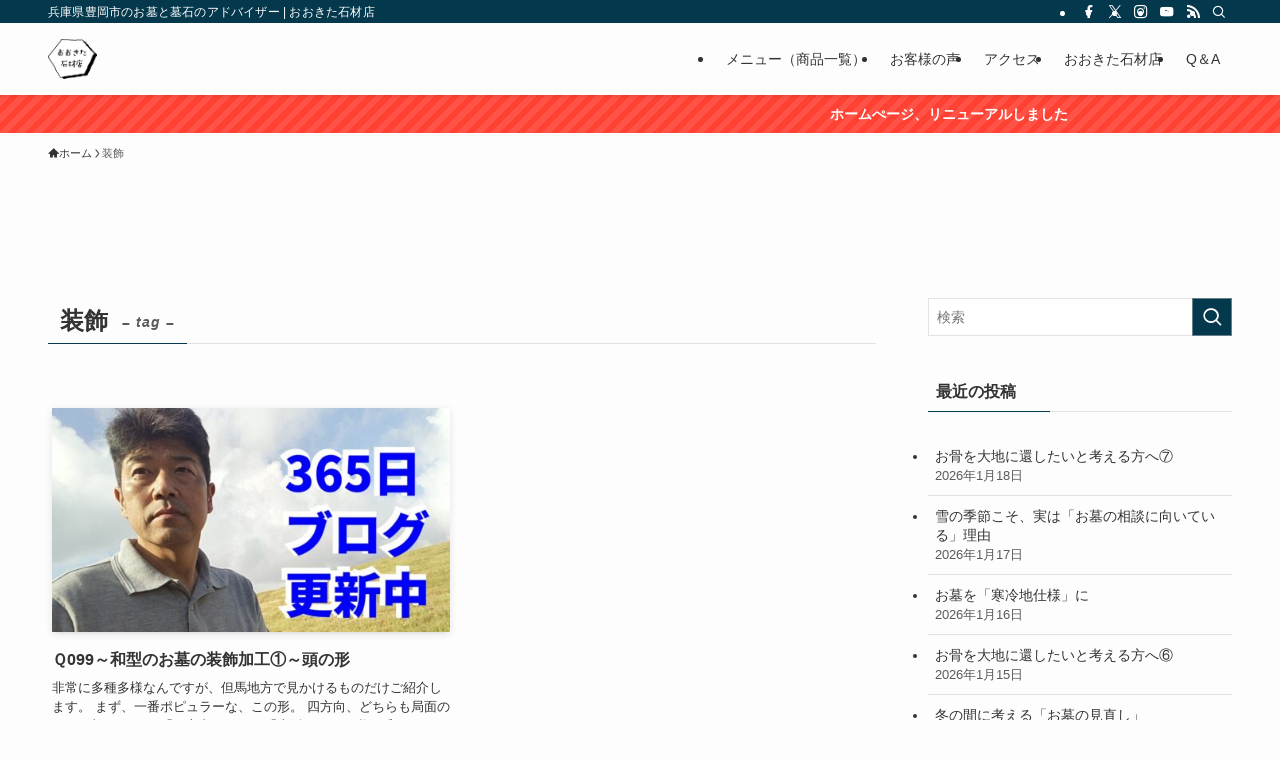

--- FILE ---
content_type: text/html; charset=UTF-8
request_url: https://ohkita-sekizai.com/archives/tag/%E8%A3%85%E9%A3%BE
body_size: 32182
content:
<!DOCTYPE html><html lang="ja" data-loaded="false" data-scrolled="false" data-spmenu="closed"><head><meta charset="utf-8"><meta name="format-detection" content="telephone=no"><meta http-equiv="X-UA-Compatible" content="IE=edge"><meta name="viewport" content="width=device-width, viewport-fit=cover"><title>装飾 | おおきた石材店</title><meta name='robots' content='max-image-preview:large' /><style>img:is([sizes="auto" i], [sizes^="auto," i]) { contain-intrinsic-size: 3000px 1500px }</style><link rel='dns-prefetch' href='//www.googletagmanager.com' /><link rel='dns-prefetch' href='//hcaptcha.com' /><link rel="alternate" type="application/rss+xml" title="おおきた石材店 &raquo; フィード" href="https://ohkita-sekizai.com/feed" /><link rel="alternate" type="application/rss+xml" title="おおきた石材店 &raquo; コメントフィード" href="https://ohkita-sekizai.com/comments/feed" /><link rel="alternate" type="application/rss+xml" title="おおきた石材店 &raquo; 装飾 タグのフィード" href="https://ohkita-sekizai.com/archives/tag/%e8%a3%85%e9%a3%be/feed" /><link rel="canonical" href="https://ohkita-sekizai.com/archives/tag/%e8%a3%85%e9%a3%be"><meta property="og:locale" content="ja_JP"><meta property="og:type" content="website"><meta property="og:image" content="https://ohkita-sekizai.com/cms/wp-content/uploads/2025/11/IMG_20210617_065421.jpg"><meta property="og:title" content="装飾 | おおきた石材店"><meta property="og:url" content="https://ohkita-sekizai.com/archives/tag/%e8%a3%85%e9%a3%be"><meta property="og:site_name" content="おおきた石材店"><meta property="fb:admins" content="https://www.facebook.com/ohkita.kazuhiko/"><meta name="twitter:card" content="summary">  <script defer src="https://www.googletagmanager.com/gtag/js?id=G-WV6220DZQY"></script> <script defer src="[data-uri]"></script> <link rel='stylesheet' id='swell_swiper-css' href='https://ohkita-sekizai.com/cms/wp-content/cache/autoptimize/autoptimize_single_9782c2fcd5b2b7a9f8444ba9083182d8.php?ver=2.15.0' type='text/css' media='all' /><link rel='stylesheet' id='wp-block-library-css' href='https://ohkita-sekizai.com/cms/wp-includes/css/dist/block-library/style.min.css?ver=6.8.3' type='text/css' media='all' /><link rel='stylesheet' id='swell-icons-css' href='https://ohkita-sekizai.com/cms/wp-content/cache/autoptimize/autoptimize_single_db84e494b97b5e9030f2ae09bd772a06.php?ver=2.15.0' type='text/css' media='all' /><link rel='stylesheet' id='main_style-css' href='https://ohkita-sekizai.com/cms/wp-content/cache/autoptimize/autoptimize_single_fc223da7cf77a0bccd7a5ce42119e889.php?ver=2.15.0' type='text/css' media='all' /><link rel='stylesheet' id='swell_blocks-css' href='https://ohkita-sekizai.com/cms/wp-content/cache/autoptimize/autoptimize_single_0b17a9fc6f42be89ee89b35d175c287e.php?ver=2.15.0' type='text/css' media='all' /><style id='swell_custom-inline-css' type='text/css'>:root{--swl-fz--content:4vw;--swl-font_family:"游ゴシック体", "Yu Gothic", YuGothic, "Hiragino Kaku Gothic ProN", "Hiragino Sans", Meiryo, sans-serif;--swl-font_weight:500;--color_main:#04384c;--color_text:#333;--color_link:#1176d4;--color_htag:#04384c;--color_bg:#fdfdfd;--color_gradient1:#d8ffff;--color_gradient2:#87e7ff;--color_main_thin:rgba(5, 70, 95, 0.05 );--color_main_dark:rgba(3, 42, 57, 1 );--color_list_check:#04384c;--color_list_num:#04384c;--color_list_good:#86dd7b;--color_list_triangle:#f4e03a;--color_list_bad:#f36060;--color_faq_q:#d55656;--color_faq_a:#6599b7;--color_icon_good:#3cd250;--color_icon_good_bg:#ecffe9;--color_icon_bad:#4b73eb;--color_icon_bad_bg:#eafaff;--color_icon_info:#f578b4;--color_icon_info_bg:#fff0fa;--color_icon_announce:#ffa537;--color_icon_announce_bg:#fff5f0;--color_icon_pen:#7a7a7a;--color_icon_pen_bg:#f7f7f7;--color_icon_book:#787364;--color_icon_book_bg:#f8f6ef;--color_icon_point:#ffa639;--color_icon_check:#86d67c;--color_icon_batsu:#f36060;--color_icon_hatena:#5295cc;--color_icon_caution:#f7da38;--color_icon_memo:#84878a;--color_deep01:#e44141;--color_deep02:#3d79d5;--color_deep03:#63a84d;--color_deep04:#f09f4d;--color_pale01:#fff2f0;--color_pale02:#f3f8fd;--color_pale03:#f1f9ee;--color_pale04:#fdf9ee;--color_mark_blue:#b7e3ff;--color_mark_green:#bdf9c3;--color_mark_yellow:#fcf69f;--color_mark_orange:#ffddbc;--border01:solid 1px var(--color_main);--border02:double 4px var(--color_main);--border03:dashed 2px var(--color_border);--border04:solid 4px var(--color_gray);--card_posts_thumb_ratio:56.25%;--list_posts_thumb_ratio:61.805%;--big_posts_thumb_ratio:56.25%;--thumb_posts_thumb_ratio:61.805%;--blogcard_thumb_ratio:56.25%;--color_header_bg:#fdfdfd;--color_header_text:#333;--color_footer_bg:#fdfdfd;--color_footer_text:#333;--container_size:1200px;--article_size:900px;--logo_size_sp:48px;--logo_size_pc:40px;--logo_size_pcfix:32px;}.swl-cell-bg[data-icon="doubleCircle"]{--cell-icon-color:#ffc977}.swl-cell-bg[data-icon="circle"]{--cell-icon-color:#94e29c}.swl-cell-bg[data-icon="triangle"]{--cell-icon-color:#eeda2f}.swl-cell-bg[data-icon="close"]{--cell-icon-color:#ec9191}.swl-cell-bg[data-icon="hatena"]{--cell-icon-color:#93c9da}.swl-cell-bg[data-icon="check"]{--cell-icon-color:#94e29c}.swl-cell-bg[data-icon="line"]{--cell-icon-color:#9b9b9b}.cap_box[data-colset="col1"]{--capbox-color:#f59b5f;--capbox-color--bg:#fff8eb}.cap_box[data-colset="col2"]{--capbox-color:#5fb9f5;--capbox-color--bg:#edf5ff}.cap_box[data-colset="col3"]{--capbox-color:#2fcd90;--capbox-color--bg:#eafaf2}.red_{--the-btn-color:#f74a4a;--the-btn-color2:#ffbc49;--the-solid-shadow: rgba(185, 56, 56, 1 )}.blue_{--the-btn-color:#338df4;--the-btn-color2:#35eaff;--the-solid-shadow: rgba(38, 106, 183, 1 )}.green_{--the-btn-color:#62d847;--the-btn-color2:#7bf7bd;--the-solid-shadow: rgba(74, 162, 53, 1 )}.is-style-btn_normal{--the-btn-radius:80px}.is-style-btn_solid{--the-btn-radius:80px}.is-style-btn_shiny{--the-btn-radius:80px}.is-style-btn_line{--the-btn-radius:80px}.post_content blockquote{padding:1.5em 2em 1.5em 3em}.post_content blockquote::before{content:"";display:block;width:5px;height:calc(100% - 3em);top:1.5em;left:1.5em;border-left:solid 1px rgba(180,180,180,.75);border-right:solid 1px rgba(180,180,180,.75);}.mark_blue{background:-webkit-linear-gradient(transparent 64%,var(--color_mark_blue) 0%);background:linear-gradient(transparent 64%,var(--color_mark_blue) 0%)}.mark_green{background:-webkit-linear-gradient(transparent 64%,var(--color_mark_green) 0%);background:linear-gradient(transparent 64%,var(--color_mark_green) 0%)}.mark_yellow{background:-webkit-linear-gradient(transparent 64%,var(--color_mark_yellow) 0%);background:linear-gradient(transparent 64%,var(--color_mark_yellow) 0%)}.mark_orange{background:-webkit-linear-gradient(transparent 64%,var(--color_mark_orange) 0%);background:linear-gradient(transparent 64%,var(--color_mark_orange) 0%)}[class*="is-style-icon_"]{color:#333;border-width:0}[class*="is-style-big_icon_"]{border-width:2px;border-style:solid}[data-col="gray"] .c-balloon__text{background:#f7f7f7;border-color:#ccc}[data-col="gray"] .c-balloon__before{border-right-color:#f7f7f7}[data-col="green"] .c-balloon__text{background:#d1f8c2;border-color:#9ddd93}[data-col="green"] .c-balloon__before{border-right-color:#d1f8c2}[data-col="blue"] .c-balloon__text{background:#e2f6ff;border-color:#93d2f0}[data-col="blue"] .c-balloon__before{border-right-color:#e2f6ff}[data-col="red"] .c-balloon__text{background:#ffebeb;border-color:#f48789}[data-col="red"] .c-balloon__before{border-right-color:#ffebeb}[data-col="yellow"] .c-balloon__text{background:#f9f7d2;border-color:#fbe593}[data-col="yellow"] .c-balloon__before{border-right-color:#f9f7d2}.-type-list2 .p-postList__body::after,.-type-big .p-postList__body::after{content: "続きはこちら »";}.c-postThumb__cat{background-color:#04384c;color:#fff;background-image: repeating-linear-gradient(-45deg,rgba(255,255,255,.1),rgba(255,255,255,.1) 6px,transparent 6px,transparent 12px)}.post_content h2:where(:not([class^="swell-block-"]):not(.faq_q):not(.p-postList__title)){background:var(--color_htag);padding:.75em 1em;color:#fff}.post_content h2:where(:not([class^="swell-block-"]):not(.faq_q):not(.p-postList__title))::before{position:absolute;display:block;pointer-events:none;content:"";top:-4px;left:0;width:100%;height:calc(100% + 4px);box-sizing:content-box;border-top:solid 2px var(--color_htag);border-bottom:solid 2px var(--color_htag)}.post_content h3:where(:not([class^="swell-block-"]):not(.faq_q):not(.p-postList__title)){padding:0 .5em .5em}.post_content h3:where(:not([class^="swell-block-"]):not(.faq_q):not(.p-postList__title))::before{content:"";width:100%;height:2px;background: repeating-linear-gradient(90deg, var(--color_htag) 0%, var(--color_htag) 29.3%, rgba(150,150,150,.2) 29.3%, rgba(150,150,150,.2) 100%)}.post_content h4:where(:not([class^="swell-block-"]):not(.faq_q):not(.p-postList__title)){padding:0 0 0 16px;border-left:solid 2px var(--color_htag)}.l-header{box-shadow: 0 1px 4px rgba(0,0,0,.12)}.l-header__bar{color:#fff;background:var(--color_main)}.l-header__menuBtn{order:1}.l-header__customBtn{order:3}.c-gnav a::after{background:var(--color_main);width:100%;height:2px;transform:scaleX(0)}.p-spHeadMenu .menu-item.-current{border-bottom-color:var(--color_main)}.c-gnav > li:hover > a::after,.c-gnav > .-current > a::after{transform: scaleX(1)}.c-gnav .sub-menu{color:#333;background:#fff}.l-fixHeader::before{opacity:1}.c-infoBar{color:#fff;background-color:#ff4133}.c-infoBar__text{font-size:3.4vw}.c-infoBar__btn{background-color:var(--color_main) !important}#pagetop{border-radius:50%}.c-widget__title.-spmenu{padding:.5em .75em;border-radius:var(--swl-radius--2, 0px);background:var(--color_main);color:#fff;}.c-widget__title.-footer{padding:.5em}.c-widget__title.-footer::before{content:"";bottom:0;left:0;width:40%;z-index:1;background:var(--color_main)}.c-widget__title.-footer::after{content:"";bottom:0;left:0;width:100%;background:var(--color_border)}.c-secTitle{border-left:solid 2px var(--color_main);padding:0em .75em}.p-spMenu{color:#333}.p-spMenu__inner::before{background:#fdfdfd;opacity:1}.p-spMenu__overlay{background:#000;opacity:0.6}[class*="page-numbers"]{color:#fff;background-color:#dedede}a{text-decoration: none}.l-topTitleArea.c-filterLayer::before{background-color:#000;opacity:0.2;content:""}@media screen and (min-width: 960px){:root{}}@media screen and (max-width: 959px){:root{}.l-header__logo{order:2;text-align:center}}@media screen and (min-width: 600px){:root{--swl-fz--content:16px;}.c-infoBar__text{font-size:14px}}@media screen and (max-width: 599px){:root{}}@media (min-width: 1108px) {.alignwide{left:-100px;width:calc(100% + 200px);}}@media (max-width: 1108px) {.-sidebar-off .swell-block-fullWide__inner.l-container .alignwide{left:0px;width:100%;}}.l-fixHeader .l-fixHeader__gnav{order:0}[data-scrolled=true] .l-fixHeader[data-ready]{opacity:1;-webkit-transform:translateY(0)!important;transform:translateY(0)!important;visibility:visible}.-body-solid .l-fixHeader{box-shadow:0 2px 4px var(--swl-color_shadow)}.l-fixHeader__inner{align-items:stretch;color:var(--color_header_text);display:flex;padding-bottom:0;padding-top:0;position:relative;z-index:1}.l-fixHeader__logo{align-items:center;display:flex;line-height:1;margin-right:24px;order:0;padding:16px 0}.c-infoBar{overflow:hidden;position:relative;width:100%}.c-infoBar.-bg-stripe:before{background-image:repeating-linear-gradient(-45deg,#fff 0 6px,transparent 6px 12px);content:"";display:block;opacity:.1}.c-infoBar__link{text-decoration:none;z-index:0}.c-infoBar__link,.c-infoBar__text{color:inherit;display:block;position:relative}.c-infoBar__text{font-weight:700;padding:8px 0;z-index:1}.c-infoBar__text.-flow-on{-webkit-animation:flowing_text 12s linear infinite;animation:flowing_text 12s linear infinite;-webkit-animation-duration:12s;animation-duration:12s;text-align:left;-webkit-transform:translateX(100%);transform:translateX(100%);white-space:nowrap}.c-infoBar__text.-flow-off{align-items:center;display:flex;flex-wrap:wrap;justify-content:center;text-align:center}.c-infoBar__btn{border-radius:40px;box-shadow:0 2px 4px var(--swl-color_shadow);color:#fff;display:block;font-size:.95em;line-height:2;margin-left:1em;min-width:1em;padding:0 1em;text-decoration:none;width:auto}@media (min-width:960px){.c-infoBar__text.-flow-on{-webkit-animation-duration:20s;animation-duration:20s}}@media (min-width:1200px){.c-infoBar__text.-flow-on{-webkit-animation-duration:24s;animation-duration:24s}}@media (min-width:1600px){.c-infoBar__text.-flow-on{-webkit-animation-duration:30s;animation-duration:30s}}.is-style-btn_normal a,.is-style-btn_shiny a{box-shadow:var(--swl-btn_shadow)}.c-shareBtns__btn,.is-style-balloon>.c-tabList .c-tabList__button,.p-snsCta,[class*=page-numbers]{box-shadow:var(--swl-box_shadow)}.p-articleThumb__img,.p-articleThumb__youtube{box-shadow:var(--swl-img_shadow)}.p-pickupBanners__item .c-bannerLink,.p-postList__thumb{box-shadow:0 2px 8px rgba(0,0,0,.1),0 4px 4px -4px rgba(0,0,0,.1)}.p-postList.-w-ranking li:before{background-image:repeating-linear-gradient(-45deg,hsla(0,0%,100%,.1),hsla(0,0%,100%,.1) 6px,transparent 0,transparent 12px);box-shadow:1px 1px 4px rgba(0,0,0,.2)}.l-header__bar{position:relative;width:100%}.l-header__bar .c-catchphrase{color:inherit;font-size:12px;letter-spacing:var(--swl-letter_spacing,.2px);line-height:14px;margin-right:auto;overflow:hidden;padding:4px 0;white-space:nowrap;width:50%}.l-header__bar .c-iconList .c-iconList__link{margin:0;padding:4px 6px}.l-header__barInner{align-items:center;display:flex;justify-content:flex-end}.p-spHeadMenu{text-align:center}.p-spHeadMenu .sub-menu{display:none}.p-spHeadMenu .menu-item{-webkit-backface-visibility:hidden;backface-visibility:hidden;border-bottom:2px solid transparent;flex-shrink:0;font-size:12px;height:36px;padding:0;width:auto}.p-spHeadMenu .menu-item.-current{border-bottom-color:currentcolor}.p-spHeadMenu a{display:block;line-height:36px;padding:0 12px;text-decoration:none}.l-header__spNav.swiper:not(.swiper-initialized) .p-spHeadMenu{visibility:hidden}.l-header__spNav a{color:var(--color_header_text)}.l-header__spNav[data-loop="0"] .p-spHeadMenu{display:flex;overflow-x:auto}.l-header__spNav[data-loop="0"] .menu-item:first-child{margin-left:auto}.l-header__spNav[data-loop="0"] .menu-item:last-child{margin-right:auto}@media (min-width:960px){.l-header__spNav{display:none}}@media (min-width:960px){.-series .l-header__inner{align-items:stretch;display:flex}.-series .l-header__logo{align-items:center;display:flex;flex-wrap:wrap;margin-right:24px;padding:16px 0}.-series .l-header__logo .c-catchphrase{font-size:13px;padding:4px 0}.-series .c-headLogo{margin-right:16px}.-series-right .l-header__inner{justify-content:space-between}.-series-right .c-gnavWrap{margin-left:auto}.-series-right .w-header{margin-left:12px}.-series-left .w-header{margin-left:auto}}@media (min-width:960px) and (min-width:600px){.-series .c-headLogo{max-width:400px}}.c-gnav .sub-menu a:before,.c-listMenu a:before{-webkit-font-smoothing:antialiased;-moz-osx-font-smoothing:grayscale;font-family:icomoon!important;font-style:normal;font-variant:normal;font-weight:400;line-height:1;text-transform:none}.c-submenuToggleBtn{display:none}.c-listMenu a{padding:.75em 1em .75em 1.5em;transition:padding .25s}.c-listMenu a:hover{padding-left:1.75em;padding-right:.75em}.c-gnav .sub-menu a:before,.c-listMenu a:before{color:inherit;content:"\e921";display:inline-block;left:2px;position:absolute;top:50%;-webkit-transform:translateY(-50%);transform:translateY(-50%);vertical-align:middle}.widget_categories>ul>.cat-item>a,.wp-block-categories-list>li>a{padding-left:1.75em}.c-listMenu .children,.c-listMenu .sub-menu{margin:0}.c-listMenu .children a,.c-listMenu .sub-menu a{font-size:.9em;padding-left:2.5em}.c-listMenu .children a:before,.c-listMenu .sub-menu a:before{left:1em}.c-listMenu .children a:hover,.c-listMenu .sub-menu a:hover{padding-left:2.75em}.c-listMenu .children ul a,.c-listMenu .sub-menu ul a{padding-left:3.25em}.c-listMenu .children ul a:before,.c-listMenu .sub-menu ul a:before{left:1.75em}.c-listMenu .children ul a:hover,.c-listMenu .sub-menu ul a:hover{padding-left:3.5em}.c-gnav li:hover>.sub-menu{opacity:1;visibility:visible}.c-gnav .sub-menu:before{background:inherit;content:"";height:100%;left:0;position:absolute;top:0;width:100%;z-index:0}.c-gnav .sub-menu .sub-menu{left:100%;top:0;z-index:-1}.c-gnav .sub-menu a{padding-left:2em}.c-gnav .sub-menu a:before{left:.5em}.c-gnav .sub-menu a:hover .ttl{left:4px}:root{--color_content_bg:var(--color_bg);}.c-widget__title.-side{padding:.5em}.c-widget__title.-side::before{content:"";bottom:0;left:0;width:40%;z-index:1;background:var(--color_main)}.c-widget__title.-side::after{content:"";bottom:0;left:0;width:100%;background:var(--color_border)}@media screen and (min-width: 960px){:root{}}@media screen and (max-width: 959px){:root{}}@media screen and (min-width: 600px){:root{}}@media screen and (max-width: 599px){:root{}}.swell-block-fullWide__inner.l-container{--swl-fw_inner_pad:var(--swl-pad_container,0px)}@media (min-width:960px){.-sidebar-on .l-content .alignfull,.-sidebar-on .l-content .alignwide{left:-16px;width:calc(100% + 32px)}.swell-block-fullWide__inner.l-article{--swl-fw_inner_pad:var(--swl-pad_post_content,0px)}.-sidebar-on .swell-block-fullWide__inner .alignwide{left:0;width:100%}.-sidebar-on .swell-block-fullWide__inner .alignfull{left:calc(0px - var(--swl-fw_inner_pad, 0))!important;margin-left:0!important;margin-right:0!important;width:calc(100% + var(--swl-fw_inner_pad, 0)*2)!important}}.p-pickupBanners{margin-bottom:4em;position:relative;width:100%}.p-pickupBanners .sub-menu{display:none}.p-pickupBanners__list{display:flex;flex-wrap:wrap;justify-content:center;margin:0 -4px}.p-pickupBanners__item{padding:4px;width:50%}@media (min-width:600px){.p-pickupBanners__list{margin:0 -8px}.p-pickupBanners__item{padding:8px}}@media (min-width:960px){.-pc-fix_col4 .p-pickupBanners__item{width:25%}.-pc-fix_col3 .p-pickupBanners__item{width:33.33333%}.-pc-flex .p-pickupBanners__item{flex:1}}@media not all and (min-width:960px){.-sp-fix_col1 .p-pickupBanners__item{width:100%}.-sp-slide .p-pickupBanners__list{-webkit-overflow-scrolling:touch;flex-wrap:nowrap;justify-content:flex-start;overflow-x:scroll;padding:0 0 1em;scroll-behavior:smooth;-ms-scroll-snap-type:x mandatory;scroll-snap-type:x mandatory}.-sp-slide .p-pickupBanners__list::-webkit-scrollbar{height:2px}.-sp-slide .p-pickupBanners__list::-webkit-scrollbar-track{background:rgba(0,0,0,.01);border:none;border-radius:2px}.-sp-slide .p-pickupBanners__list::-webkit-scrollbar-thumb{background:rgba(0,0,0,.2);border-radius:2px;box-shadow:none}.-sp-slide .p-pickupBanners__item{flex:0 0 88%;margin:0 4px;scroll-snap-align:center}}.-index-off .p-toc,.swell-toc-placeholder:empty{display:none}.p-toc.-modal{height:100%;margin:0;overflow-y:auto;padding:0}#main_content .p-toc{border-radius:var(--swl-radius--2,0);margin:4em auto;max-width:800px}#sidebar .p-toc{margin-top:-.5em}.p-toc .__pn:before{content:none!important;counter-increment:none}.p-toc .__prev{margin:0 0 1em}.p-toc .__next{margin:1em 0 0}.p-toc.is-omitted:not([data-omit=ct]) [data-level="2"] .p-toc__childList{height:0;margin-bottom:-.5em;visibility:hidden}.p-toc.is-omitted:not([data-omit=nest]){position:relative}.p-toc.is-omitted:not([data-omit=nest]):before{background:linear-gradient(hsla(0,0%,100%,0),var(--color_bg));bottom:5em;content:"";height:4em;left:0;opacity:.75;pointer-events:none;position:absolute;width:100%;z-index:1}.p-toc.is-omitted:not([data-omit=nest]):after{background:var(--color_bg);bottom:0;content:"";height:5em;left:0;opacity:.75;position:absolute;width:100%;z-index:1}.p-toc.is-omitted:not([data-omit=nest]) .__next,.p-toc.is-omitted:not([data-omit=nest]) [data-omit="1"]{display:none}.p-toc .p-toc__expandBtn{background-color:#f7f7f7;border:rgba(0,0,0,.2);border-radius:5em;box-shadow:0 0 0 1px #bbb;color:#333;display:block;font-size:14px;line-height:1.5;margin:.75em auto 0;min-width:6em;padding:.5em 1em;position:relative;transition:box-shadow .25s;z-index:2}.p-toc[data-omit=nest] .p-toc__expandBtn{display:inline-block;font-size:13px;margin:0 0 0 1.25em;padding:.5em .75em}.p-toc:not([data-omit=nest]) .p-toc__expandBtn:after,.p-toc:not([data-omit=nest]) .p-toc__expandBtn:before{border-top-color:inherit;border-top-style:dotted;border-top-width:3px;content:"";display:block;height:1px;position:absolute;top:calc(50% - 1px);transition:border-color .25s;width:100%;width:22px}.p-toc:not([data-omit=nest]) .p-toc__expandBtn:before{right:calc(100% + 1em)}.p-toc:not([data-omit=nest]) .p-toc__expandBtn:after{left:calc(100% + 1em)}.p-toc.is-expanded .p-toc__expandBtn{border-color:transparent}.p-toc__ttl{display:block;font-size:1.2em;line-height:1;position:relative;text-align:center}.p-toc__ttl:before{content:"\e918";display:inline-block;font-family:icomoon;margin-right:.5em;padding-bottom:2px;vertical-align:middle}#index_modal .p-toc__ttl{margin-bottom:.5em}.p-toc__list li{line-height:1.6}.p-toc__list>li+li{margin-top:.5em}.p-toc__list .p-toc__childList{padding-left:.5em}.p-toc__list [data-level="3"]{font-size:.9em}.p-toc__list .mininote{display:none}.post_content .p-toc__list{padding-left:0}#sidebar .p-toc__list{margin-bottom:0}#sidebar .p-toc__list .p-toc__childList{padding-left:0}.p-toc__link{color:inherit;font-size:inherit;text-decoration:none}.p-toc__link:hover{opacity:.8}.p-toc.-double{background:var(--color_gray);background:linear-gradient(-45deg,transparent 25%,var(--color_gray) 25%,var(--color_gray) 50%,transparent 50%,transparent 75%,var(--color_gray) 75%,var(--color_gray));background-clip:padding-box;background-size:4px 4px;border-bottom:4px double var(--color_border);border-top:4px double var(--color_border);padding:1.5em 1em 1em}.p-toc.-double .p-toc__ttl{margin-bottom:.75em}@media (min-width:960px){#main_content .p-toc{width:92%}}@media (hover:hover){.p-toc .p-toc__expandBtn:hover{border-color:transparent;box-shadow:0 0 0 2px currentcolor}}@media (min-width:600px){.p-toc.-double{padding:2em}}</style><link rel='stylesheet' id='swell-parts/footer-css' href='https://ohkita-sekizai.com/cms/wp-content/cache/autoptimize/autoptimize_single_e08e7f33a31d1bea720b17796bee97c1.php?ver=2.15.0' type='text/css' media='all' /><link rel='stylesheet' id='swell-page/term-css' href='https://ohkita-sekizai.com/cms/wp-content/cache/autoptimize/autoptimize_single_4a3792836f92c71a5ef3cc798b7bc7fd.php?ver=2.15.0' type='text/css' media='all' /><style id='classic-theme-styles-inline-css' type='text/css'>/*! This file is auto-generated */
.wp-block-button__link{color:#fff;background-color:#32373c;border-radius:9999px;box-shadow:none;text-decoration:none;padding:calc(.667em + 2px) calc(1.333em + 2px);font-size:1.125em}.wp-block-file__button{background:#32373c;color:#fff;text-decoration:none}</style><style id='caterhamcomputing-cc-child-pages-style-inline-css' type='text/css'></style><style id='global-styles-inline-css' type='text/css'>:root{--wp--preset--aspect-ratio--square: 1;--wp--preset--aspect-ratio--4-3: 4/3;--wp--preset--aspect-ratio--3-4: 3/4;--wp--preset--aspect-ratio--3-2: 3/2;--wp--preset--aspect-ratio--2-3: 2/3;--wp--preset--aspect-ratio--16-9: 16/9;--wp--preset--aspect-ratio--9-16: 9/16;--wp--preset--color--black: #000;--wp--preset--color--cyan-bluish-gray: #abb8c3;--wp--preset--color--white: #fff;--wp--preset--color--pale-pink: #f78da7;--wp--preset--color--vivid-red: #cf2e2e;--wp--preset--color--luminous-vivid-orange: #ff6900;--wp--preset--color--luminous-vivid-amber: #fcb900;--wp--preset--color--light-green-cyan: #7bdcb5;--wp--preset--color--vivid-green-cyan: #00d084;--wp--preset--color--pale-cyan-blue: #8ed1fc;--wp--preset--color--vivid-cyan-blue: #0693e3;--wp--preset--color--vivid-purple: #9b51e0;--wp--preset--color--swl-main: var(--color_main);--wp--preset--color--swl-main-thin: var(--color_main_thin);--wp--preset--color--swl-gray: var(--color_gray);--wp--preset--color--swl-deep-01: var(--color_deep01);--wp--preset--color--swl-deep-02: var(--color_deep02);--wp--preset--color--swl-deep-03: var(--color_deep03);--wp--preset--color--swl-deep-04: var(--color_deep04);--wp--preset--color--swl-pale-01: var(--color_pale01);--wp--preset--color--swl-pale-02: var(--color_pale02);--wp--preset--color--swl-pale-03: var(--color_pale03);--wp--preset--color--swl-pale-04: var(--color_pale04);--wp--preset--gradient--vivid-cyan-blue-to-vivid-purple: linear-gradient(135deg,rgba(6,147,227,1) 0%,rgb(155,81,224) 100%);--wp--preset--gradient--light-green-cyan-to-vivid-green-cyan: linear-gradient(135deg,rgb(122,220,180) 0%,rgb(0,208,130) 100%);--wp--preset--gradient--luminous-vivid-amber-to-luminous-vivid-orange: linear-gradient(135deg,rgba(252,185,0,1) 0%,rgba(255,105,0,1) 100%);--wp--preset--gradient--luminous-vivid-orange-to-vivid-red: linear-gradient(135deg,rgba(255,105,0,1) 0%,rgb(207,46,46) 100%);--wp--preset--gradient--very-light-gray-to-cyan-bluish-gray: linear-gradient(135deg,rgb(238,238,238) 0%,rgb(169,184,195) 100%);--wp--preset--gradient--cool-to-warm-spectrum: linear-gradient(135deg,rgb(74,234,220) 0%,rgb(151,120,209) 20%,rgb(207,42,186) 40%,rgb(238,44,130) 60%,rgb(251,105,98) 80%,rgb(254,248,76) 100%);--wp--preset--gradient--blush-light-purple: linear-gradient(135deg,rgb(255,206,236) 0%,rgb(152,150,240) 100%);--wp--preset--gradient--blush-bordeaux: linear-gradient(135deg,rgb(254,205,165) 0%,rgb(254,45,45) 50%,rgb(107,0,62) 100%);--wp--preset--gradient--luminous-dusk: linear-gradient(135deg,rgb(255,203,112) 0%,rgb(199,81,192) 50%,rgb(65,88,208) 100%);--wp--preset--gradient--pale-ocean: linear-gradient(135deg,rgb(255,245,203) 0%,rgb(182,227,212) 50%,rgb(51,167,181) 100%);--wp--preset--gradient--electric-grass: linear-gradient(135deg,rgb(202,248,128) 0%,rgb(113,206,126) 100%);--wp--preset--gradient--midnight: linear-gradient(135deg,rgb(2,3,129) 0%,rgb(40,116,252) 100%);--wp--preset--font-size--small: 0.9em;--wp--preset--font-size--medium: 1.1em;--wp--preset--font-size--large: 1.25em;--wp--preset--font-size--x-large: 42px;--wp--preset--font-size--xs: 0.75em;--wp--preset--font-size--huge: 1.6em;--wp--preset--spacing--20: 0.44rem;--wp--preset--spacing--30: 0.67rem;--wp--preset--spacing--40: 1rem;--wp--preset--spacing--50: 1.5rem;--wp--preset--spacing--60: 2.25rem;--wp--preset--spacing--70: 3.38rem;--wp--preset--spacing--80: 5.06rem;--wp--preset--shadow--natural: 6px 6px 9px rgba(0, 0, 0, 0.2);--wp--preset--shadow--deep: 12px 12px 50px rgba(0, 0, 0, 0.4);--wp--preset--shadow--sharp: 6px 6px 0px rgba(0, 0, 0, 0.2);--wp--preset--shadow--outlined: 6px 6px 0px -3px rgba(255, 255, 255, 1), 6px 6px rgba(0, 0, 0, 1);--wp--preset--shadow--crisp: 6px 6px 0px rgba(0, 0, 0, 1);}:where(.is-layout-flex){gap: 0.5em;}:where(.is-layout-grid){gap: 0.5em;}body .is-layout-flex{display: flex;}.is-layout-flex{flex-wrap: wrap;align-items: center;}.is-layout-flex > :is(*, div){margin: 0;}body .is-layout-grid{display: grid;}.is-layout-grid > :is(*, div){margin: 0;}:where(.wp-block-columns.is-layout-flex){gap: 2em;}:where(.wp-block-columns.is-layout-grid){gap: 2em;}:where(.wp-block-post-template.is-layout-flex){gap: 1.25em;}:where(.wp-block-post-template.is-layout-grid){gap: 1.25em;}.has-black-color{color: var(--wp--preset--color--black) !important;}.has-cyan-bluish-gray-color{color: var(--wp--preset--color--cyan-bluish-gray) !important;}.has-white-color{color: var(--wp--preset--color--white) !important;}.has-pale-pink-color{color: var(--wp--preset--color--pale-pink) !important;}.has-vivid-red-color{color: var(--wp--preset--color--vivid-red) !important;}.has-luminous-vivid-orange-color{color: var(--wp--preset--color--luminous-vivid-orange) !important;}.has-luminous-vivid-amber-color{color: var(--wp--preset--color--luminous-vivid-amber) !important;}.has-light-green-cyan-color{color: var(--wp--preset--color--light-green-cyan) !important;}.has-vivid-green-cyan-color{color: var(--wp--preset--color--vivid-green-cyan) !important;}.has-pale-cyan-blue-color{color: var(--wp--preset--color--pale-cyan-blue) !important;}.has-vivid-cyan-blue-color{color: var(--wp--preset--color--vivid-cyan-blue) !important;}.has-vivid-purple-color{color: var(--wp--preset--color--vivid-purple) !important;}.has-black-background-color{background-color: var(--wp--preset--color--black) !important;}.has-cyan-bluish-gray-background-color{background-color: var(--wp--preset--color--cyan-bluish-gray) !important;}.has-white-background-color{background-color: var(--wp--preset--color--white) !important;}.has-pale-pink-background-color{background-color: var(--wp--preset--color--pale-pink) !important;}.has-vivid-red-background-color{background-color: var(--wp--preset--color--vivid-red) !important;}.has-luminous-vivid-orange-background-color{background-color: var(--wp--preset--color--luminous-vivid-orange) !important;}.has-luminous-vivid-amber-background-color{background-color: var(--wp--preset--color--luminous-vivid-amber) !important;}.has-light-green-cyan-background-color{background-color: var(--wp--preset--color--light-green-cyan) !important;}.has-vivid-green-cyan-background-color{background-color: var(--wp--preset--color--vivid-green-cyan) !important;}.has-pale-cyan-blue-background-color{background-color: var(--wp--preset--color--pale-cyan-blue) !important;}.has-vivid-cyan-blue-background-color{background-color: var(--wp--preset--color--vivid-cyan-blue) !important;}.has-vivid-purple-background-color{background-color: var(--wp--preset--color--vivid-purple) !important;}.has-black-border-color{border-color: var(--wp--preset--color--black) !important;}.has-cyan-bluish-gray-border-color{border-color: var(--wp--preset--color--cyan-bluish-gray) !important;}.has-white-border-color{border-color: var(--wp--preset--color--white) !important;}.has-pale-pink-border-color{border-color: var(--wp--preset--color--pale-pink) !important;}.has-vivid-red-border-color{border-color: var(--wp--preset--color--vivid-red) !important;}.has-luminous-vivid-orange-border-color{border-color: var(--wp--preset--color--luminous-vivid-orange) !important;}.has-luminous-vivid-amber-border-color{border-color: var(--wp--preset--color--luminous-vivid-amber) !important;}.has-light-green-cyan-border-color{border-color: var(--wp--preset--color--light-green-cyan) !important;}.has-vivid-green-cyan-border-color{border-color: var(--wp--preset--color--vivid-green-cyan) !important;}.has-pale-cyan-blue-border-color{border-color: var(--wp--preset--color--pale-cyan-blue) !important;}.has-vivid-cyan-blue-border-color{border-color: var(--wp--preset--color--vivid-cyan-blue) !important;}.has-vivid-purple-border-color{border-color: var(--wp--preset--color--vivid-purple) !important;}.has-vivid-cyan-blue-to-vivid-purple-gradient-background{background: var(--wp--preset--gradient--vivid-cyan-blue-to-vivid-purple) !important;}.has-light-green-cyan-to-vivid-green-cyan-gradient-background{background: var(--wp--preset--gradient--light-green-cyan-to-vivid-green-cyan) !important;}.has-luminous-vivid-amber-to-luminous-vivid-orange-gradient-background{background: var(--wp--preset--gradient--luminous-vivid-amber-to-luminous-vivid-orange) !important;}.has-luminous-vivid-orange-to-vivid-red-gradient-background{background: var(--wp--preset--gradient--luminous-vivid-orange-to-vivid-red) !important;}.has-very-light-gray-to-cyan-bluish-gray-gradient-background{background: var(--wp--preset--gradient--very-light-gray-to-cyan-bluish-gray) !important;}.has-cool-to-warm-spectrum-gradient-background{background: var(--wp--preset--gradient--cool-to-warm-spectrum) !important;}.has-blush-light-purple-gradient-background{background: var(--wp--preset--gradient--blush-light-purple) !important;}.has-blush-bordeaux-gradient-background{background: var(--wp--preset--gradient--blush-bordeaux) !important;}.has-luminous-dusk-gradient-background{background: var(--wp--preset--gradient--luminous-dusk) !important;}.has-pale-ocean-gradient-background{background: var(--wp--preset--gradient--pale-ocean) !important;}.has-electric-grass-gradient-background{background: var(--wp--preset--gradient--electric-grass) !important;}.has-midnight-gradient-background{background: var(--wp--preset--gradient--midnight) !important;}.has-small-font-size{font-size: var(--wp--preset--font-size--small) !important;}.has-medium-font-size{font-size: var(--wp--preset--font-size--medium) !important;}.has-large-font-size{font-size: var(--wp--preset--font-size--large) !important;}.has-x-large-font-size{font-size: var(--wp--preset--font-size--x-large) !important;}
:where(.wp-block-post-template.is-layout-flex){gap: 1.25em;}:where(.wp-block-post-template.is-layout-grid){gap: 1.25em;}
:where(.wp-block-columns.is-layout-flex){gap: 2em;}:where(.wp-block-columns.is-layout-grid){gap: 2em;}
:root :where(.wp-block-pullquote){font-size: 1.5em;line-height: 1.6;}</style><link rel='stylesheet' id='ccchildpagescss-css' href='https://ohkita-sekizai.com/cms/wp-content/cache/autoptimize/autoptimize_single_749a359ee5e86d18b00295db1ac72af1.php?ver=1.43' type='text/css' media='all' />  <script defer type="text/javascript" src="https://www.googletagmanager.com/gtag/js?id=G-2TKBBJSH1F" id="google_gtagjs-js"></script> <script defer id="google_gtagjs-js-after" src="[data-uri]"></script> <noscript><link href="https://ohkita-sekizai.com/cms/wp-content/themes/swell/build/css/noscript.css" rel="stylesheet"></noscript><link rel="https://api.w.org/" href="https://ohkita-sekizai.com/wp-json/" /><link rel="alternate" title="JSON" type="application/json" href="https://ohkita-sekizai.com/wp-json/wp/v2/tags/443" /><meta name="generator" content="Site Kit by Google 1.170.0" /><style>.h-captcha{position:relative;display:block;margin-bottom:2rem;padding:0;clear:both}.h-captcha[data-size="normal"]{width:302px;height:76px}.h-captcha[data-size="compact"]{width:158px;height:138px}.h-captcha[data-size="invisible"]{display:none}.h-captcha iframe{z-index:1}.h-captcha::before{content:"";display:block;position:absolute;top:0;left:0;background:url(https://ohkita-sekizai.com/cms/wp-content/plugins/hcaptcha-for-forms-and-more/assets/images/hcaptcha-div-logo.svg) no-repeat;border:1px solid #fff0;border-radius:4px;box-sizing:border-box}.h-captcha::after{content:"The hCaptcha loading is delayed until user interaction.";font-family:-apple-system,system-ui,BlinkMacSystemFont,"Segoe UI",Roboto,Oxygen,Ubuntu,"Helvetica Neue",Arial,sans-serif;font-size:10px;font-weight:500;position:absolute;top:0;bottom:0;left:0;right:0;box-sizing:border-box;color:#bf1722;opacity:0}.h-captcha:not(:has(iframe))::after{animation:hcap-msg-fade-in .3s ease forwards;animation-delay:2s}.h-captcha:has(iframe)::after{animation:none;opacity:0}@keyframes hcap-msg-fade-in{to{opacity:1}}.h-captcha[data-size="normal"]::before{width:302px;height:76px;background-position:93.8% 28%}.h-captcha[data-size="normal"]::after{width:302px;height:76px;display:flex;flex-wrap:wrap;align-content:center;line-height:normal;padding:0 75px 0 10px}.h-captcha[data-size="compact"]::before{width:158px;height:138px;background-position:49.9% 78.8%}.h-captcha[data-size="compact"]::after{width:158px;height:138px;text-align:center;line-height:normal;padding:24px 10px 10px 10px}.h-captcha[data-theme="light"]::before,body.is-light-theme .h-captcha[data-theme="auto"]::before,.h-captcha[data-theme="auto"]::before{background-color:#fafafa;border:1px solid #e0e0e0}.h-captcha[data-theme="dark"]::before,body.is-dark-theme .h-captcha[data-theme="auto"]::before,html.wp-dark-mode-active .h-captcha[data-theme="auto"]::before,html.drdt-dark-mode .h-captcha[data-theme="auto"]::before{background-image:url(https://ohkita-sekizai.com/cms/wp-content/plugins/hcaptcha-for-forms-and-more/assets/images/hcaptcha-div-logo-white.svg);background-repeat:no-repeat;background-color:#333;border:1px solid #f5f5f5}@media (prefers-color-scheme:dark){.h-captcha[data-theme="auto"]::before{background-image:url(https://ohkita-sekizai.com/cms/wp-content/plugins/hcaptcha-for-forms-and-more/assets/images/hcaptcha-div-logo-white.svg);background-repeat:no-repeat;background-color:#333;border:1px solid #f5f5f5}}.h-captcha[data-theme="custom"]::before{background-color:initial}.h-captcha[data-size="invisible"]::before,.h-captcha[data-size="invisible"]::after{display:none}.h-captcha iframe{position:relative}div[style*="z-index: 2147483647"] div[style*="border-width: 11px"][style*="position: absolute"][style*="pointer-events: none"]{border-style:none}</style><meta name="google-adsense-platform-account" content="ca-host-pub-2644536267352236"><meta name="google-adsense-platform-domain" content="sitekit.withgoogle.com"><link rel="icon" href="https://ohkita-sekizai.com/cms/wp-content/uploads/2024/10/cropped-440eb93984f3a8059b69382752d5d9e6-32x32.jpg" sizes="32x32" /><link rel="icon" href="https://ohkita-sekizai.com/cms/wp-content/uploads/2024/10/cropped-440eb93984f3a8059b69382752d5d9e6-192x192.jpg" sizes="192x192" /><link rel="apple-touch-icon" href="https://ohkita-sekizai.com/cms/wp-content/uploads/2024/10/cropped-440eb93984f3a8059b69382752d5d9e6-180x180.jpg" /><meta name="msapplication-TileImage" content="https://ohkita-sekizai.com/cms/wp-content/uploads/2024/10/cropped-440eb93984f3a8059b69382752d5d9e6-270x270.jpg" /><style type="text/css" id="wp-custom-css">.custom-cta-buttons {
    display: flex;
    gap: 20px;
    justify-content: center;
    margin: 50px 0;
    flex-wrap: wrap;
}

.custom-btn {
    padding: 18px 40px;
    text-decoration: none;
    font-size: 0.95rem;
    transition: all 0.3s;
    display: inline-flex;
    align-items: center;
    gap: 12px;
    letter-spacing: 0.08em;
    min-width: 220px;
    justify-content: center;
}

.custom-btn-icon {
    font-size: 1.2rem;
    transition: transform 0.3s;
}

.custom-btn-primary {
    background: #2c3e50;
    color: white !important;
    border: 1px solid #2c3e50;
}

.custom-btn-primary:hover {
    background: transparent;
    color: #2c3e50 !important;
}

.custom-btn-primary:hover .custom-btn-icon {
    transform: scale(1.1);
}

.custom-btn-secondary {
    background: transparent;
    color: #2c3e50 !important;
    border: 1px solid #2c3e50;
}

.custom-btn-secondary:hover {
    background: #2c3e50;
    color: white !important;
}

.custom-btn-secondary:hover .custom-btn-icon {
    transform: scale(1.1);
}

.custom-btn-line {
    background: transparent;
    color: #00B900 !important;
    border: 1px solid #00B900;
}

.custom-btn-line:hover {
    background: #00B900;
    color: white !important;
}

.custom-btn-line:hover .custom-btn-icon {
    transform: scale(1.1);
}

/* スマホ対応 */
@media (max-width: 768px) {
    .custom-cta-buttons {
        flex-direction: column;
        gap: 15px;
    }
    
    .custom-btn {
        width: 100%;
        min-width: auto;
    }
}



@import url('https://fonts.googleapis.com/css2?family=Shippori+Mincho+B1:wght@700;800&display=swap');





/* 見出し画像を鮮明に表示 */
.sharp-heading img {
    max-width: 100%;
    height: auto;
    image-rendering: -webkit-optimize-contrast;
    image-rendering: crisp-edges;
    -ms-interpolation-mode: nearest-neighbor;
}

@media screen and (-webkit-min-device-pixel-ratio: 2) {
    .sharp-heading img {
        image-rendering: -webkit-optimize-contrast;
    }
}


/* ウィジェット内の全てのボタンコンテナを同じ幅に */
.widget_text .custom-cta-buttons,
.widget_custom_html .custom-cta-buttons {
    max-width: 100%;
    width: 100%;
    margin-left: 0;
    margin-right: 0;
}

/* 3つのボタンのコンテナと無料相談ボタンのコンテナを揃える */
.l-container .custom-cta-buttons {
    max-width: 100%;
    padding-left: 0;
    padding-right: 0;
}</style><link rel="stylesheet" href="https://ohkita-sekizai.com/cms/wp-content/cache/autoptimize/autoptimize_single_46f297b00bc8ce991d69871bcb77a2da.php" media="print" > <script type="application/ld+json">{
  "@context": "https://schema.org",
  "@type": "LocalBusiness",
  "name": "おおきた石材店",
  "alternateName": "Ohkita Sekizai",
  "description": "兵庫県豊岡市のお墓と墓石のアドバイザー。兵庫県北部で唯一のお墓ディレクター1級保有。創業100年の実績で地震に強いお墓、雨漏りしないお墓を提供。",
  "url": "https://ohkita-sekizai.com/",
  "telephone": "+81-796-22-3594",
  "email": "info@ohkita-sekizai.com",
  "address": {
    "@type": "PostalAddress",
    "streetAddress": "野上342",
    "addressLocality": "豊岡市",
    "addressRegion": "兵庫県",
    "postalCode": "668-0804",
    "addressCountry": "JP"
  },
  "geo": {
    "@type": "GeoCoordinates",
    "latitude": "35.56219",
    "longitude": "134.81829"
  },
  "areaServed": [
    {
      "@type": "City",
      "name": "豊岡市"
    },
    {
      "@type": "City",
      "name": "朝来市"
    },
    {
      "@type": "City",
      "name": "養父市"
    },
    {
      "@type": "City",
      "name": "京丹後市"
    }
  ],
  "priceRange": "¥¥¥¥",
  "openingHours": "Mo-Sa 08:00-18:00",
  "image": "https://ohkita-sekizai.com/cms/wp-content/uploads/2025/10/d1bb08804ded96322f9c996ddd2c30da-1-1.png",
  "logo": "https://ohkita-sekizai.com/cms/wp-content/uploads/2025/10/d1bb08804ded96322f9c996ddd2c30da-1-1.png",
  "hasCredential": [
    {
      "@type": "EducationalOccupationalCredential",
      "credentialCategory": "certification",
      "name": "お墓ディレクター1級",
      "description": "兵庫県北部で唯一のお墓ディレクター1級資格保有者"
    },
    {
      "@type": "EducationalOccupationalCredential",
      "credentialCategory": "certification",
      "name": "墓地管理士"
    },
    {
      "@type": "EducationalOccupationalCredential",
      "credentialCategory": "certification",
      "name": "一級石材加工技能士"
    }
  ],
  "founder": {
    "@type": "Person",
    "name": "大北和彦",
    "jobTitle": "3代目店主・お墓ディレクター1級"
  }
}</script> </head><body><div id="body_wrap" class="archive tag tag-443 wp-theme-swell -body-solid -index-off -sidebar-on -frame-off id_443" ><div id="sp_menu" class="p-spMenu -left"><div class="p-spMenu__inner"><div class="p-spMenu__closeBtn"> <button class="c-iconBtn -menuBtn c-plainBtn" data-onclick="toggleMenu" aria-label="メニューを閉じる"> <i class="c-iconBtn__icon icon-close-thin"></i> </button></div><div class="p-spMenu__body"><div class="c-widget__title -spmenu"> MENU</div><div class="p-spMenu__nav"><ul class="c-spnav c-listMenu"><li class="menu-item menu-item-type-post_type menu-item-object-page menu-item-36528"><a href="https://ohkita-sekizai.com/price-02">メニュー（商品一覧）</a></li><li class="menu-item menu-item-type-post_type menu-item-object-page menu-item-36529"><a href="https://ohkita-sekizai.com/jisin-ni-tuyoi-ohaka">「地震に強いお墓」</a></li><li class="menu-item menu-item-type-post_type menu-item-object-page menu-item-36527"><a href="https://ohkita-sekizai.com/contact">お問合せフォーム</a></li><li class="menu-item menu-item-type-post_type menu-item-object-page menu-item-36526"><a href="https://ohkita-sekizai.com/okyakusamanokoe">お客様の声</a></li></ul></div><div id="sp_menu_bottom" class="p-spMenu__bottom w-spMenuBottom"><div id="swell_new_posts-2" class="c-widget widget_swell_new_posts"><div class="c-widget__title -spmenu">新着記事</div><ul class="p-postList -type-card -w-new"><li class="p-postList__item"> <a href="https://ohkita-sekizai.com/archives/37325" class="p-postList__link"><div class="p-postList__thumb c-postThumb"><figure class="c-postThumb__figure"> <img width="1280" height="800"  src="[data-uri]" alt="" class="c-postThumb__img u-obf-cover lazyload" sizes="(min-width: 600px) 320px, 50vw" data-src="https://ohkita-sekizai.com/cms/wp-content/uploads/2025/11/IMG_20210617_065421.jpg" data-srcset="https://ohkita-sekizai.com/cms/wp-content/uploads/2025/11/IMG_20210617_065421.jpg 1280w, https://ohkita-sekizai.com/cms/wp-content/uploads/2025/11/IMG_20210617_065421-300x188.jpg 300w, https://ohkita-sekizai.com/cms/wp-content/uploads/2025/11/IMG_20210617_065421-500x313.jpg 500w, https://ohkita-sekizai.com/cms/wp-content/uploads/2025/11/IMG_20210617_065421-768x480.jpg 768w" data-aspectratio="1280/800" ><noscript><img src="https://ohkita-sekizai.com/cms/wp-content/uploads/2025/11/IMG_20210617_065421.jpg" class="c-postThumb__img u-obf-cover" alt=""></noscript></figure></div><div class="p-postList__body"><div class="p-postList__title">お骨を大地に還したいと考える方へ⑦</div><div class="p-postList__meta"><div class="p-postList__times c-postTimes u-thin"> <span class="c-postTimes__posted icon-posted">2026年1月18日</span></div></div></div> </a></li><li class="p-postList__item"> <a href="https://ohkita-sekizai.com/archives/37320" class="p-postList__link"><div class="p-postList__thumb c-postThumb"><figure class="c-postThumb__figure"> <img width="1280" height="800"  src="[data-uri]" alt="" class="c-postThumb__img u-obf-cover lazyload" sizes="(min-width: 600px) 320px, 50vw" data-src="https://ohkita-sekizai.com/cms/wp-content/uploads/2026/01/f53b0decb30c52542a0f06a5014e1d38.jpg" data-srcset="https://ohkita-sekizai.com/cms/wp-content/uploads/2026/01/f53b0decb30c52542a0f06a5014e1d38.jpg 1280w, https://ohkita-sekizai.com/cms/wp-content/uploads/2026/01/f53b0decb30c52542a0f06a5014e1d38-300x188.jpg 300w, https://ohkita-sekizai.com/cms/wp-content/uploads/2026/01/f53b0decb30c52542a0f06a5014e1d38-500x313.jpg 500w, https://ohkita-sekizai.com/cms/wp-content/uploads/2026/01/f53b0decb30c52542a0f06a5014e1d38-768x480.jpg 768w" data-aspectratio="1280/800" ><noscript><img src="https://ohkita-sekizai.com/cms/wp-content/uploads/2026/01/f53b0decb30c52542a0f06a5014e1d38.jpg" class="c-postThumb__img u-obf-cover" alt=""></noscript></figure></div><div class="p-postList__body"><div class="p-postList__title">雪の季節こそ、実は「お墓の相談に向いている」理由</div><div class="p-postList__meta"><div class="p-postList__times c-postTimes u-thin"> <span class="c-postTimes__posted icon-posted">2026年1月17日</span></div></div></div> </a></li><li class="p-postList__item"> <a href="https://ohkita-sekizai.com/archives/37314" class="p-postList__link"><div class="p-postList__thumb c-postThumb"><figure class="c-postThumb__figure"> <img width="1280" height="800"  src="[data-uri]" alt="" class="c-postThumb__img u-obf-cover lazyload" sizes="(min-width: 600px) 320px, 50vw" data-src="https://ohkita-sekizai.com/cms/wp-content/uploads/2026/01/IMG_20220102_153723.jpg" data-srcset="https://ohkita-sekizai.com/cms/wp-content/uploads/2026/01/IMG_20220102_153723.jpg 1280w, https://ohkita-sekizai.com/cms/wp-content/uploads/2026/01/IMG_20220102_153723-300x188.jpg 300w, https://ohkita-sekizai.com/cms/wp-content/uploads/2026/01/IMG_20220102_153723-500x313.jpg 500w, https://ohkita-sekizai.com/cms/wp-content/uploads/2026/01/IMG_20220102_153723-768x480.jpg 768w" data-aspectratio="1280/800" ><noscript><img src="https://ohkita-sekizai.com/cms/wp-content/uploads/2026/01/IMG_20220102_153723.jpg" class="c-postThumb__img u-obf-cover" alt=""></noscript></figure></div><div class="p-postList__body"><div class="p-postList__title">お墓を「寒冷地仕様」に</div><div class="p-postList__meta"><div class="p-postList__times c-postTimes u-thin"> <span class="c-postTimes__posted icon-posted">2026年1月16日</span></div></div></div> </a></li><li class="p-postList__item"> <a href="https://ohkita-sekizai.com/archives/37312" class="p-postList__link"><div class="p-postList__thumb c-postThumb"><figure class="c-postThumb__figure"> <img width="1280" height="800"  src="[data-uri]" alt="" class="c-postThumb__img u-obf-cover lazyload" sizes="(min-width: 600px) 320px, 50vw" data-src="https://ohkita-sekizai.com/cms/wp-content/uploads/2025/11/IMG_20210617_065421.jpg" data-srcset="https://ohkita-sekizai.com/cms/wp-content/uploads/2025/11/IMG_20210617_065421.jpg 1280w, https://ohkita-sekizai.com/cms/wp-content/uploads/2025/11/IMG_20210617_065421-300x188.jpg 300w, https://ohkita-sekizai.com/cms/wp-content/uploads/2025/11/IMG_20210617_065421-500x313.jpg 500w, https://ohkita-sekizai.com/cms/wp-content/uploads/2025/11/IMG_20210617_065421-768x480.jpg 768w" data-aspectratio="1280/800" ><noscript><img src="https://ohkita-sekizai.com/cms/wp-content/uploads/2025/11/IMG_20210617_065421.jpg" class="c-postThumb__img u-obf-cover" alt=""></noscript></figure></div><div class="p-postList__body"><div class="p-postList__title">お骨を大地に還したいと考える方へ⑥</div><div class="p-postList__meta"><div class="p-postList__times c-postTimes u-thin"> <span class="c-postTimes__posted icon-posted">2026年1月15日</span></div></div></div> </a></li><li class="p-postList__item"> <a href="https://ohkita-sekizai.com/archives/37301" class="p-postList__link"><div class="p-postList__thumb c-postThumb"><figure class="c-postThumb__figure"> <img width="1280" height="800"  src="[data-uri]" alt="" class="c-postThumb__img u-obf-cover lazyload" sizes="(min-width: 600px) 320px, 50vw" data-src="https://ohkita-sekizai.com/cms/wp-content/uploads/2026/01/4aa8f5dd-a114-4e8b-96b6-c5e03603e60e.jpg" data-srcset="https://ohkita-sekizai.com/cms/wp-content/uploads/2026/01/4aa8f5dd-a114-4e8b-96b6-c5e03603e60e.jpg 1280w, https://ohkita-sekizai.com/cms/wp-content/uploads/2026/01/4aa8f5dd-a114-4e8b-96b6-c5e03603e60e-300x188.jpg 300w, https://ohkita-sekizai.com/cms/wp-content/uploads/2026/01/4aa8f5dd-a114-4e8b-96b6-c5e03603e60e-500x313.jpg 500w, https://ohkita-sekizai.com/cms/wp-content/uploads/2026/01/4aa8f5dd-a114-4e8b-96b6-c5e03603e60e-768x480.jpg 768w" data-aspectratio="1280/800" ><noscript><img src="https://ohkita-sekizai.com/cms/wp-content/uploads/2026/01/4aa8f5dd-a114-4e8b-96b6-c5e03603e60e.jpg" class="c-postThumb__img u-obf-cover" alt=""></noscript></figure></div><div class="p-postList__body"><div class="p-postList__title">冬の間に考える「お墓の見直し」</div><div class="p-postList__meta"><div class="p-postList__times c-postTimes u-thin"> <span class="c-postTimes__posted icon-posted">2026年1月14日</span></div></div></div> </a></li><li class="p-postList__item"> <a href="https://ohkita-sekizai.com/archives/37294" class="p-postList__link"><div class="p-postList__thumb c-postThumb"><figure class="c-postThumb__figure"> <img width="1280" height="800"  src="[data-uri]" alt="" class="c-postThumb__img u-obf-cover lazyload" sizes="(min-width: 600px) 320px, 50vw" data-src="https://ohkita-sekizai.com/cms/wp-content/uploads/2026/01/cf193f64cdb354462d5d2cccd81c5ae8-1.jpg" data-srcset="https://ohkita-sekizai.com/cms/wp-content/uploads/2026/01/cf193f64cdb354462d5d2cccd81c5ae8-1.jpg 1280w, https://ohkita-sekizai.com/cms/wp-content/uploads/2026/01/cf193f64cdb354462d5d2cccd81c5ae8-1-300x188.jpg 300w, https://ohkita-sekizai.com/cms/wp-content/uploads/2026/01/cf193f64cdb354462d5d2cccd81c5ae8-1-500x313.jpg 500w, https://ohkita-sekizai.com/cms/wp-content/uploads/2026/01/cf193f64cdb354462d5d2cccd81c5ae8-1-768x480.jpg 768w" data-aspectratio="1280/800" ><noscript><img src="https://ohkita-sekizai.com/cms/wp-content/uploads/2026/01/cf193f64cdb354462d5d2cccd81c5ae8-1.jpg" class="c-postThumb__img u-obf-cover" alt=""></noscript></figure></div><div class="p-postList__body"><div class="p-postList__title">お墓参りに行けない時のお彼岸の過ごし方</div><div class="p-postList__meta"><div class="p-postList__times c-postTimes u-thin"> <span class="c-postTimes__posted icon-posted">2026年1月13日</span></div></div></div> </a></li><li class="p-postList__item"> <a href="https://ohkita-sekizai.com/archives/37185" class="p-postList__link"><div class="p-postList__thumb c-postThumb"><figure class="c-postThumb__figure"> <img width="1920" height="1080"  src="[data-uri]" alt="" class="c-postThumb__img u-obf-cover lazyload" sizes="(min-width: 600px) 320px, 50vw" data-src="https://ohkita-sekizai.com/cms/wp-content/uploads/2026/01/IMG_20220512_130059.jpg" data-srcset="https://ohkita-sekizai.com/cms/wp-content/uploads/2026/01/IMG_20220512_130059.jpg 1920w, https://ohkita-sekizai.com/cms/wp-content/uploads/2026/01/IMG_20220512_130059-300x169.jpg 300w, https://ohkita-sekizai.com/cms/wp-content/uploads/2026/01/IMG_20220512_130059-500x281.jpg 500w, https://ohkita-sekizai.com/cms/wp-content/uploads/2026/01/IMG_20220512_130059-768x432.jpg 768w, https://ohkita-sekizai.com/cms/wp-content/uploads/2026/01/IMG_20220512_130059-1536x864.jpg 1536w" data-aspectratio="1920/1080" ><noscript><img src="https://ohkita-sekizai.com/cms/wp-content/uploads/2026/01/IMG_20220512_130059.jpg" class="c-postThumb__img u-obf-cover" alt=""></noscript></figure></div><div class="p-postList__body"><div class="p-postList__title">被災した墓地は「お墓じまい」が増える理由</div><div class="p-postList__meta"><div class="p-postList__times c-postTimes u-thin"> <span class="c-postTimes__posted icon-posted">2026年1月12日</span></div></div></div> </a></li><li class="p-postList__item"> <a href="https://ohkita-sekizai.com/archives/37277" class="p-postList__link"><div class="p-postList__thumb c-postThumb"><figure class="c-postThumb__figure"> <img width="1920" height="1080"  src="[data-uri]" alt="" class="c-postThumb__img u-obf-cover lazyload" sizes="(min-width: 600px) 320px, 50vw" data-src="https://ohkita-sekizai.com/cms/wp-content/uploads/2026/01/kotsutsubo_many_1920x1080.jpg" data-srcset="https://ohkita-sekizai.com/cms/wp-content/uploads/2026/01/kotsutsubo_many_1920x1080.jpg 1920w, https://ohkita-sekizai.com/cms/wp-content/uploads/2026/01/kotsutsubo_many_1920x1080-300x169.jpg 300w, https://ohkita-sekizai.com/cms/wp-content/uploads/2026/01/kotsutsubo_many_1920x1080-500x281.jpg 500w, https://ohkita-sekizai.com/cms/wp-content/uploads/2026/01/kotsutsubo_many_1920x1080-768x432.jpg 768w, https://ohkita-sekizai.com/cms/wp-content/uploads/2026/01/kotsutsubo_many_1920x1080-1536x864.jpg 1536w" data-aspectratio="1920/1080" ><noscript><img src="https://ohkita-sekizai.com/cms/wp-content/uploads/2026/01/kotsutsubo_many_1920x1080.jpg" class="c-postThumb__img u-obf-cover" alt=""></noscript></figure></div><div class="p-postList__body"><div class="p-postList__title">大量の「お骨」問題</div><div class="p-postList__meta"><div class="p-postList__times c-postTimes u-thin"> <span class="c-postTimes__posted icon-posted">2026年1月11日</span></div></div></div> </a></li><li class="p-postList__item"> <a href="https://ohkita-sekizai.com/archives/37271" class="p-postList__link"><div class="p-postList__thumb c-postThumb"><figure class="c-postThumb__figure"> <img width="1280" height="800"  src="[data-uri]" alt="" class="c-postThumb__img u-obf-cover lazyload" sizes="(min-width: 600px) 320px, 50vw" data-src="https://ohkita-sekizai.com/cms/wp-content/uploads/2025/11/IMG_20210617_065421.jpg" data-srcset="https://ohkita-sekizai.com/cms/wp-content/uploads/2025/11/IMG_20210617_065421.jpg 1280w, https://ohkita-sekizai.com/cms/wp-content/uploads/2025/11/IMG_20210617_065421-300x188.jpg 300w, https://ohkita-sekizai.com/cms/wp-content/uploads/2025/11/IMG_20210617_065421-500x313.jpg 500w, https://ohkita-sekizai.com/cms/wp-content/uploads/2025/11/IMG_20210617_065421-768x480.jpg 768w" data-aspectratio="1280/800" ><noscript><img src="https://ohkita-sekizai.com/cms/wp-content/uploads/2025/11/IMG_20210617_065421.jpg" class="c-postThumb__img u-obf-cover" alt=""></noscript></figure></div><div class="p-postList__body"><div class="p-postList__title">お骨を大地に還したいと考える方へ⑤</div><div class="p-postList__meta"><div class="p-postList__times c-postTimes u-thin"> <span class="c-postTimes__posted icon-posted">2026年1月10日</span></div></div></div> </a></li></ul></div></div></div></div><div class="p-spMenu__overlay c-overlay" data-onclick="toggleMenu"></div></div><header id="header" class="l-header -series -series-right" data-spfix="1"><div class="l-header__bar pc_"><div class="l-header__barInner l-container"><div class="c-catchphrase">兵庫県豊岡市のお墓と墓石のアドバイザー | おおきた石材店</div><ul class="c-iconList"><li class="c-iconList__item -facebook"> <a href="https://www.facebook.com/ohkita.kazuhiko" target="_blank" rel="noopener" class="c-iconList__link u-fz-14 hov-flash" aria-label="facebook"> <i class="c-iconList__icon icon-facebook" role="presentation"></i> </a></li><li class="c-iconList__item -twitter-x"> <a href="https://x.com/stoneman_ohkita" target="_blank" rel="noopener" class="c-iconList__link u-fz-14 hov-flash" aria-label="twitter-x"> <i class="c-iconList__icon icon-twitter-x" role="presentation"></i> </a></li><li class="c-iconList__item -instagram"> <a href="https://www.instagram.com/kazuhikoohkita/" target="_blank" rel="noopener" class="c-iconList__link u-fz-14 hov-flash" aria-label="instagram"> <i class="c-iconList__icon icon-instagram" role="presentation"></i> </a></li><li class="c-iconList__item -youtube"> <a href="https://www.youtube.com/@ohkita-sekizai" target="_blank" rel="noopener" class="c-iconList__link u-fz-14 hov-flash" aria-label="youtube"> <i class="c-iconList__icon icon-youtube" role="presentation"></i> </a></li><li class="c-iconList__item -rss"> <a href="https://ohkita-sekizai.com/feed" target="_blank" rel="noopener" class="c-iconList__link u-fz-14 hov-flash" aria-label="rss"> <i class="c-iconList__icon icon-rss" role="presentation"></i> </a></li><li class="c-iconList__item -search"> <button class="c-iconList__link c-plainBtn u-fz-14 hov-flash" data-onclick="toggleSearch" aria-label="検索"> <i class="c-iconList__icon icon-search" role="presentation"></i> </button></li></ul></div></div><div class="l-header__inner l-container"><div class="l-header__logo"><div class="c-headLogo -img"><a href="https://ohkita-sekizai.com/" title="おおきた石材店" class="c-headLogo__link" rel="home"><img width="867" height="709"  src="https://ohkita-sekizai.com/cms/wp-content/uploads/2025/10/d1bb08804ded96322f9c996ddd2c30da-1-1.png" alt="おおきた石材店" class="c-headLogo__img" srcset="https://ohkita-sekizai.com/cms/wp-content/uploads/2025/10/d1bb08804ded96322f9c996ddd2c30da-1-1.png 867w, https://ohkita-sekizai.com/cms/wp-content/uploads/2025/10/d1bb08804ded96322f9c996ddd2c30da-1-1-300x245.png 300w, https://ohkita-sekizai.com/cms/wp-content/uploads/2025/10/d1bb08804ded96322f9c996ddd2c30da-1-1-500x409.png 500w, https://ohkita-sekizai.com/cms/wp-content/uploads/2025/10/d1bb08804ded96322f9c996ddd2c30da-1-1-768x628.png 768w, https://ohkita-sekizai.com/cms/wp-content/uploads/2025/10/d1bb08804ded96322f9c996ddd2c30da-1-1-390x319.png 390w, https://ohkita-sekizai.com/cms/wp-content/uploads/2025/10/d1bb08804ded96322f9c996ddd2c30da-1-1-250x204.png 250w, https://ohkita-sekizai.com/cms/wp-content/uploads/2025/10/d1bb08804ded96322f9c996ddd2c30da-1-1-175x143.png 175w, https://ohkita-sekizai.com/cms/wp-content/uploads/2025/10/d1bb08804ded96322f9c996ddd2c30da-1-1-150x123.png 150w" sizes="(max-width: 959px) 50vw, 800px" decoding="async" loading="eager" ></a></div></div><nav id="gnav" class="l-header__gnav c-gnavWrap"><ul class="c-gnav"><li class="menu-item menu-item-type-post_type menu-item-object-page menu-item-29271"><a href="https://ohkita-sekizai.com/price-02"><span class="ttl">メニュー（商品一覧）</span></a></li><li class="menu-item menu-item-type-post_type menu-item-object-page menu-item-35948"><a href="https://ohkita-sekizai.com/okyakusamanokoe"><span class="ttl">お客様の声</span></a></li><li class="menu-item menu-item-type-post_type menu-item-object-page menu-item-35950"><a href="https://ohkita-sekizai.com/access"><span class="ttl">アクセス</span></a></li><li class="menu-item menu-item-type-post_type menu-item-object-page menu-item-35949"><a href="https://ohkita-sekizai.com/aboutus"><span class="ttl">おおきた石材店</span></a></li><li class="menu-item menu-item-type-post_type menu-item-object-page menu-item-37309"><a href="https://ohkita-sekizai.com/faq"><span class="ttl">Q＆A</span></a></li></ul></nav><div class="l-header__customBtn sp_"> <button class="c-iconBtn c-plainBtn" data-onclick="toggleSearch" aria-label="検索ボタン"> <i class="c-iconBtn__icon icon-search"></i> </button></div><div class="l-header__menuBtn sp_"> <button class="c-iconBtn -menuBtn c-plainBtn" data-onclick="toggleMenu" aria-label="メニューボタン"> <i class="c-iconBtn__icon icon-menu-thin"></i> </button></div></div><div class="l-header__spNav swiper" data-loop="1"><ul class="p-spHeadMenu swiper-wrapper"><li class="menu-item menu-item-type-post_type menu-item-object-page menu-item-36528 swiper-slide"><a href="https://ohkita-sekizai.com/price-02"><span>メニュー（商品一覧）</span></a></li><li class="menu-item menu-item-type-post_type menu-item-object-page menu-item-36529 swiper-slide"><a href="https://ohkita-sekizai.com/jisin-ni-tuyoi-ohaka"><span>「地震に強いお墓」</span></a></li><li class="menu-item menu-item-type-post_type menu-item-object-page menu-item-36527 swiper-slide"><a href="https://ohkita-sekizai.com/contact"><span>お問合せフォーム</span></a></li><li class="menu-item menu-item-type-post_type menu-item-object-page menu-item-36526 swiper-slide"><a href="https://ohkita-sekizai.com/okyakusamanokoe"><span>お客様の声</span></a></li></ul></div></header><div id="fix_header" class="l-fixHeader -series -series-right"><div class="l-fixHeader__inner l-container"><div class="l-fixHeader__logo"><div class="c-headLogo -img"><a href="https://ohkita-sekizai.com/" title="おおきた石材店" class="c-headLogo__link" rel="home"><img width="867" height="709"  src="https://ohkita-sekizai.com/cms/wp-content/uploads/2025/10/d1bb08804ded96322f9c996ddd2c30da-1-1.png" alt="おおきた石材店" class="c-headLogo__img" srcset="https://ohkita-sekizai.com/cms/wp-content/uploads/2025/10/d1bb08804ded96322f9c996ddd2c30da-1-1.png 867w, https://ohkita-sekizai.com/cms/wp-content/uploads/2025/10/d1bb08804ded96322f9c996ddd2c30da-1-1-300x245.png 300w, https://ohkita-sekizai.com/cms/wp-content/uploads/2025/10/d1bb08804ded96322f9c996ddd2c30da-1-1-500x409.png 500w, https://ohkita-sekizai.com/cms/wp-content/uploads/2025/10/d1bb08804ded96322f9c996ddd2c30da-1-1-768x628.png 768w, https://ohkita-sekizai.com/cms/wp-content/uploads/2025/10/d1bb08804ded96322f9c996ddd2c30da-1-1-390x319.png 390w, https://ohkita-sekizai.com/cms/wp-content/uploads/2025/10/d1bb08804ded96322f9c996ddd2c30da-1-1-250x204.png 250w, https://ohkita-sekizai.com/cms/wp-content/uploads/2025/10/d1bb08804ded96322f9c996ddd2c30da-1-1-175x143.png 175w, https://ohkita-sekizai.com/cms/wp-content/uploads/2025/10/d1bb08804ded96322f9c996ddd2c30da-1-1-150x123.png 150w" sizes="(max-width: 959px) 50vw, 800px" decoding="async" loading="eager" ></a></div></div><div class="l-fixHeader__gnav c-gnavWrap"><ul class="c-gnav"><li class="menu-item menu-item-type-post_type menu-item-object-page menu-item-29271"><a href="https://ohkita-sekizai.com/price-02"><span class="ttl">メニュー（商品一覧）</span></a></li><li class="menu-item menu-item-type-post_type menu-item-object-page menu-item-35948"><a href="https://ohkita-sekizai.com/okyakusamanokoe"><span class="ttl">お客様の声</span></a></li><li class="menu-item menu-item-type-post_type menu-item-object-page menu-item-35950"><a href="https://ohkita-sekizai.com/access"><span class="ttl">アクセス</span></a></li><li class="menu-item menu-item-type-post_type menu-item-object-page menu-item-35949"><a href="https://ohkita-sekizai.com/aboutus"><span class="ttl">おおきた石材店</span></a></li><li class="menu-item menu-item-type-post_type menu-item-object-page menu-item-37309"><a href="https://ohkita-sekizai.com/faq"><span class="ttl">Q＆A</span></a></li></ul></div></div></div><div class="c-infoBar -bg-stripe"> <span class="c-infoBar__text -flow-on">ホームぺージ、リニューアルしました</span></div><div id="breadcrumb" class="p-breadcrumb -bg-on"><ol class="p-breadcrumb__list l-container"><li class="p-breadcrumb__item"><a href="https://ohkita-sekizai.com/" class="p-breadcrumb__text"><span class="__home icon-home"> ホーム</span></a></li><li class="p-breadcrumb__item"><span class="p-breadcrumb__text">装飾</span></li></ol></div><div id="content" class="l-content l-container" ><div id="pickup_banner" class="p-pickupBanners -cap-ctr_simple -pc-fix_col4 -sp-slide -border-inside"><ul class="p-pickupBanners__list"></ul></div><main id="main_content" class="l-mainContent l-article"><div class="l-mainContent__inner"><h1 class="c-pageTitle" data-style="b_bottom"><span class="c-pageTitle__inner">装飾<small class="c-pageTitle__subTitle u-fz-14">– tag –</small></span></h1><div class="p-termContent l-parent"><div class="c-tabBody p-postListTabBody"><div id="post_list_tab_1" class="c-tabBody__item" aria-hidden="false"><ul class="p-postList -type-card -pc-col3 -sp-col1"><li class="p-postList__item"> <a href="https://ohkita-sekizai.com/archives/12366" class="p-postList__link"><div class="p-postList__thumb c-postThumb noimg_"><figure class="c-postThumb__figure"> <img width="500" height="313"  src="[data-uri]" alt="" class="c-postThumb__img u-obf-cover lazyload" sizes="(min-width: 960px) 400px, 100vw" data-src="https://ohkita-sekizai.com/cms/wp-content/uploads/2025/11/IMG_20210617_065421-500x313.jpg" data-srcset="https://ohkita-sekizai.com/cms/wp-content/uploads/2025/11/IMG_20210617_065421-500x313.jpg 500w, https://ohkita-sekizai.com/cms/wp-content/uploads/2025/11/IMG_20210617_065421-300x188.jpg 300w, https://ohkita-sekizai.com/cms/wp-content/uploads/2025/11/IMG_20210617_065421-768x480.jpg 768w, https://ohkita-sekizai.com/cms/wp-content/uploads/2025/11/IMG_20210617_065421.jpg 1280w" data-aspectratio="500/313" ><noscript><img src="https://ohkita-sekizai.com/cms/wp-content/uploads/2025/11/IMG_20210617_065421-500x313.jpg" class="c-postThumb__img u-obf-cover" alt=""></noscript></figure></div><div class="p-postList__body"><h2 class="p-postList__title">Ｑ099～和型のお墓の装飾加工①～頭の形</h2><div class="p-postList__excerpt"> 非常に多種多様なんですが、但馬地方で見かけるものだけご紹介します。 まず、一番ポピュラーな、この形。 四方向、どちらも局面のアール加工です。 「四方丸め」とか「大阪頭」とか私は呼んでいますが、 正式名称は何と呼ぶのか知りません。 「大阪頭」と...</div><div class="p-postList__meta"> <span class="p-postList__cat u-thin icon-folder" data-cat-id="300">２．お墓を建てる</span></div></div> </a></li></ul><div class="c-pagination"> <span class="page-numbers current">1</span></div></div></div></div></div></main><aside id="sidebar" class="l-sidebar"><div id="search-6" class="c-widget widget_search"><form role="search" method="get" class="c-searchForm" action="https://ohkita-sekizai.com/" role="search"> <input type="text" value="" name="s" class="c-searchForm__s s" placeholder="検索" aria-label="検索ワード"> <button type="submit" class="c-searchForm__submit icon-search hov-opacity u-bg-main" value="search" aria-label="検索を実行する"></button></form></div><div id="recent-posts-2" class="c-widget widget_recent_entries"><div class="c-widget__title -side">最近の投稿</div><ul><li> <a href="https://ohkita-sekizai.com/archives/37325"> お骨を大地に還したいと考える方へ⑦ <span class="recent_entries_date u-thin u-fz-s">2026年1月18日</span> </a></li><li> <a href="https://ohkita-sekizai.com/archives/37320"> 雪の季節こそ、実は「お墓の相談に向いている」理由 <span class="recent_entries_date u-thin u-fz-s">2026年1月17日</span> </a></li><li> <a href="https://ohkita-sekizai.com/archives/37314"> お墓を「寒冷地仕様」に <span class="recent_entries_date u-thin u-fz-s">2026年1月16日</span> </a></li><li> <a href="https://ohkita-sekizai.com/archives/37312"> お骨を大地に還したいと考える方へ⑥ <span class="recent_entries_date u-thin u-fz-s">2026年1月15日</span> </a></li><li> <a href="https://ohkita-sekizai.com/archives/37301"> 冬の間に考える「お墓の見直し」 <span class="recent_entries_date u-thin u-fz-s">2026年1月14日</span> </a></li><li> <a href="https://ohkita-sekizai.com/archives/37294"> お墓参りに行けない時のお彼岸の過ごし方 <span class="recent_entries_date u-thin u-fz-s">2026年1月13日</span> </a></li><li> <a href="https://ohkita-sekizai.com/archives/37185"> 被災した墓地は「お墓じまい」が増える理由 <span class="recent_entries_date u-thin u-fz-s">2026年1月12日</span> </a></li><li> <a href="https://ohkita-sekizai.com/archives/37277"> 大量の「お骨」問題 <span class="recent_entries_date u-thin u-fz-s">2026年1月11日</span> </a></li><li> <a href="https://ohkita-sekizai.com/archives/37271"> お骨を大地に還したいと考える方へ⑤ <span class="recent_entries_date u-thin u-fz-s">2026年1月10日</span> </a></li><li> <a href="https://ohkita-sekizai.com/archives/37256"> 墓地の角地（かどち）は避けるべき？？ <span class="recent_entries_date u-thin u-fz-s">2026年1月9日</span> </a></li></ul></div><div id="categories-6" class="c-widget c-listMenu widget_categories"><div class="c-widget__title -side">カテゴリー</div><ul><li class="cat-item cat-item-402"><a href="https://ohkita-sekizai.com/archives/category/kisochisiki">-お墓を建てる前 <span class="cat-post-count">(34)</span></a></li><li class="cat-item cat-item-2729"><a href="https://ohkita-sekizai.com/archives/category/sonota/yomimono/kitaki-sima-return">-北木島ふたたび <span class="cat-post-count">(7)</span></a></li><li class="cat-item cat-item-1602"><a href="https://ohkita-sekizai.com/archives/category/sonota/yomimono/ajiishi-no-ohaka">-庵治石のお墓を建てたい <span class="cat-post-count">(9)</span></a></li><li class="cat-item cat-item-892"><a href="https://ohkita-sekizai.com/archives/category/sonota/yomimono/rakuen">-石屋の楽園 <span class="cat-post-count">(6)</span></a></li><li class="cat-item cat-item-1509"><a href="https://ohkita-sekizai.com/archives/category/sonota/yomimono/yakusokunoumi">-約束の海へ <span class="cat-post-count">(6)</span></a></li><li class="cat-item cat-item-2590"><a href="https://ohkita-sekizai.com/archives/category/osusume-kiji/sinraikan">「信頼棺®」 <span class="cat-post-count">(24)</span></a></li><li class="cat-item cat-item-2410"><a href="https://ohkita-sekizai.com/archives/category/osusume-kiji/himitu">【お墓の秘密】シリーズ <span class="cat-post-count">(49)</span></a></li><li class="cat-item cat-item-300"><a href="https://ohkita-sekizai.com/archives/category/building">２．お墓を建てる <span class="cat-post-count">(154)</span></a></li><li class="cat-item cat-item-302"><a href="https://ohkita-sekizai.com/archives/category/reform">３．お墓のリフォーム <span class="cat-post-count">(185)</span></a></li><li class="cat-item cat-item-269"><a href="https://ohkita-sekizai.com/archives/category/isi-no-koto">４．石のこと <span class="cat-post-count">(398)</span></a></li><li class="cat-item cat-item-404"><a href="https://ohkita-sekizai.com/archives/category/whattodo">５．お墓の疑問 <span class="cat-post-count">(272)</span></a></li><li class="cat-item cat-item-263"><a href="https://ohkita-sekizai.com/archives/category/bukkyou-butuji">６．仏教、仏事のこと <span class="cat-post-count">(68)</span></a></li><li class="cat-item cat-item-304"><a href="https://ohkita-sekizai.com/archives/category/news">７．お知らせ <span class="cat-post-count">(99)</span></a></li><li class="cat-item cat-item-1323"><a href="https://ohkita-sekizai.com/archives/category/sonota">８．その他 <span class="cat-post-count">(54)</span></a></li><li class="cat-item cat-item-303"><a href="https://ohkita-sekizai.com/archives/category/sonota/ohakasouji">お墓そうじ <span class="cat-post-count">(29)</span></a></li><li class="cat-item cat-item-3120"><a href="https://ohkita-sekizai.com/archives/category/osusume-kiji/%e3%81%8a%e5%ae%a2%e6%a7%98%e3%81%ae%e5%a3%b0">お客様の声 <span class="cat-post-count">(1)</span></a></li><li class="cat-item cat-item-3123"><a href="https://ohkita-sekizai.com/archives/category/%e6%96%bd%e5%b7%a5%e4%ba%8b%e4%be%8b/design-grave">デザイン墓 <span class="cat-post-count">(6)</span></a></li><li class="cat-item cat-item-308"><a href="https://ohkita-sekizai.com/archives/category/private">プライベートな記事 <span class="cat-post-count">(40)</span></a></li><li class="cat-item cat-item-319"><a href="https://ohkita-sekizai.com/archives/category/blog">ブログ <span class="cat-post-count">(646)</span></a></li><li class="cat-item cat-item-242"><a href="https://ohkita-sekizai.com/archives/category/toyooka-city">但馬、豊岡のこと <span class="cat-post-count">(27)</span></a></li><li class="cat-item cat-item-2647"><a href="https://ohkita-sekizai.com/archives/category/osusume-kiji/jisin-ni-tuyoi">地震に強い施工 <span class="cat-post-count">(44)</span></a></li><li class="cat-item cat-item-2883"><a href="https://ohkita-sekizai.com/archives/category/osusume-kiji/%e5%a2%93%e7%9f%b3%e5%b7%a5%e4%ba%8b%e5%a5%91%e7%b4%84%e7%ad%89%e3%82%ac%e3%82%a4%e3%83%89%e3%83%a9%e3%82%a4%e3%83%b3">墓石工事契約等ガイドライン <span class="cat-post-count">(12)</span></a></li><li class="cat-item cat-item-2414"><a href="https://ohkita-sekizai.com/archives/category/osusume-kiji/toyooka-reien-jyouhou">市営霊苑の情報 <span class="cat-post-count">(26)</span></a></li><li class="cat-item cat-item-2830"><a href="https://ohkita-sekizai.com/archives/category/%e6%96%bd%e5%b7%a5%e4%ba%8b%e4%be%8b">施工事例 <span class="cat-post-count">(12)</span></a></li><li class="cat-item cat-item-1507"><a href="https://ohkita-sekizai.com/archives/category/sonota/yomimono">連続読み物 <span class="cat-post-count">(1)</span></a></li></ul></div><div id="custom_html-17" class="widget_text c-widget widget_custom_html"><div class="textwidget custom-html-widget"><noscript class="ninja-forms-noscript-message"> 注: このコンテンツには JavaScript が必要です。</noscript><div id="nf-form-2-cont" class="nf-form-cont" aria-live="polite" aria-labelledby="nf-form-title-2" aria-describedby="nf-form-errors-2" role="form"><div class="nf-loading-spinner"></div></div>  <script defer src="[data-uri]"></script> </div></div><div id="fix_sidebar" class="w-fixSide pc_"><div id="custom_html-6" class="widget_text c-widget widget_custom_html"><div class="textwidget custom-html-widget"><div class="swell-block-bannerLink"><a href="https://okitasekizai.base.shop/" class="c-bannerLink -shadow-on" style="background-color:rgba(0, 0, 0, 0.5)"><figure class="c-bannerLink__figure" data-tab-style="height:150px" data-mobile-style="height:185px"><img src="[data-uri]" data-src="https://ohkita-sekizai.com/cms/wp-content/uploads/2025/11/2.jpg" class="c-bannerLink__img wp-image-36448 lazyload" alt=""><noscript><img src="https://ohkita-sekizai.com/cms/wp-content/uploads/2025/11/2.jpg" class="c-bannerLink__img wp-image-36448" alt=""></noscript></figure><div class="c-bannerLink__text"><div class="c-bannerLink__title"><span class="swl-fz u-fz-xl">暮らしに石を。</span></div><div class="c-bannerLink__description"><span class="swl-fz u-fz-l">おおきた石材店ECサイト</span></div></div></a></div></div></div></div></aside></div><div id="before_footer_widget" class="w-beforeFooter"><div class="l-container"><div id="custom_html-13" class="widget_text c-widget widget_custom_html"><div class="textwidget custom-html-widget"><div style="width: 100%; max-width: 100%;"><div style="margin-bottom: 15px;"><p style="font-size: 14px; color: #666; margin-bottom: 10px; font-weight: bold;"> ご依頼・お見積もりのご相談</p><div style="display: flex; gap: 20px; flex-wrap: wrap;"> <a href="tel:0796223594" class="custom-btn custom-btn-primary" style="flex: 1; min-width: 200px;"> <span class="custom-btn-icon">📞</span> <span>お電話でのご相談</span> </a> <a href="mailto:info@ohkita-sekizai.com" class="custom-btn custom-btn-secondary" style="flex: 1; min-width: 200px;"> <span class="custom-btn-icon">✉️</span> <span>メールでのご相談</span> </a> <a href="https://lin.ee/ZVt0JU5" class="custom-btn custom-btn-line" style="flex: 1; min-width: 200px;"> <span class="custom-btn-icon">💬</span> <span>LINEでのご相談</span> </a></div></div><div style="border-top: 2px dashed #ddd; margin: 30px 0; position: relative;"> <span style="position: absolute; top: -12px; left: 50%; transform: translateX(-50%); background: white; padding: 0 15px; color: #999; font-size: 14px;">または</span></div><div><p style="font-size: 14px; color: #666; margin-bottom: 10px; font-weight: bold;"> お墓の疑問・質問にお答えします</p> <a href="https://ohkita-sekizai.com/archives/36461" style="display: block; width: 100%; padding: 25px 40px; background: linear-gradient(135deg, #28a745 0%, #20c997 100%); color: white; border-radius: 12px; font-size: 20px; font-weight: bold; text-decoration: none; text-align: center; box-shadow: 0 4px 15px rgba(40, 167, 69, 0.3); box-sizing: border-box;"> 🌸 無料相談受付中 <span style="background-color: #ffc107; color: #333; padding: 4px 12px; border-radius: 20px; font-size: 14px; margin-left: 10px;">完全無料</span> </a><p style="font-size: 12px; color: #999; margin-top: 8px; text-align: center;"> ※ご依頼を前提としない、どんなご質問でもお気軽にどうぞ</p></div></div></div></div></div></div><footer id="footer" class="l-footer"><div class="l-footer__inner"><div class="l-footer__foot"><div class="l-container"><ul class="c-iconList"><li class="c-iconList__item -facebook"> <a href="https://www.facebook.com/ohkita.kazuhiko" target="_blank" rel="noopener" class="c-iconList__link u-fz-14 hov-flash" aria-label="facebook"> <i class="c-iconList__icon icon-facebook" role="presentation"></i> </a></li><li class="c-iconList__item -twitter-x"> <a href="https://x.com/stoneman_ohkita" target="_blank" rel="noopener" class="c-iconList__link u-fz-14 hov-flash" aria-label="twitter-x"> <i class="c-iconList__icon icon-twitter-x" role="presentation"></i> </a></li><li class="c-iconList__item -instagram"> <a href="https://www.instagram.com/kazuhikoohkita/" target="_blank" rel="noopener" class="c-iconList__link u-fz-14 hov-flash" aria-label="instagram"> <i class="c-iconList__icon icon-instagram" role="presentation"></i> </a></li><li class="c-iconList__item -youtube"> <a href="https://www.youtube.com/@ohkita-sekizai" target="_blank" rel="noopener" class="c-iconList__link u-fz-14 hov-flash" aria-label="youtube"> <i class="c-iconList__icon icon-youtube" role="presentation"></i> </a></li><li class="c-iconList__item -rss"> <a href="https://ohkita-sekizai.com/feed" target="_blank" rel="noopener" class="c-iconList__link u-fz-14 hov-flash" aria-label="rss"> <i class="c-iconList__icon icon-rss" role="presentation"></i> </a></li></ul><ul class="l-footer__nav"><li class="menu-item menu-item-type-post_type menu-item-object-page menu-item-35958"><a href="https://ohkita-sekizai.com/price-02">メニュー（商品一覧）</a></li><li class="menu-item menu-item-type-post_type menu-item-object-page menu-item-11134"><a href="https://ohkita-sekizai.com/okyakusamanokoe">お客様の声</a></li><li class="menu-item menu-item-type-post_type menu-item-object-page menu-item-25296"><a href="https://ohkita-sekizai.com/%e3%81%8a%e5%a2%93q%ef%bc%86a%ef%bc%88%e3%82%ab%e3%83%86%e3%82%b4%e3%83%aa%e5%88%a5%ef%bc%89">Q＆A</a></li><li class="menu-item menu-item-type-taxonomy menu-item-object-category menu-item-33768"><a href="https://ohkita-sekizai.com/archives/category/%e6%96%bd%e5%b7%a5%e4%ba%8b%e4%be%8b">施工事例</a></li><li class="menu-item menu-item-type-post_type menu-item-object-page menu-item-35959"><a href="https://ohkita-sekizai.com/short%e5%8b%95%e7%94%bb%e3%81%a7%e8%aa%ac%e6%98%8e%e3%82%b7%e3%83%aa%e3%83%bc%e3%82%ba">動画ブログ</a></li></ul><p class="copyright"> <span lang="en">&copy;</span> おおきた石材店</p></div></div></div></footer><div class="p-fixBtnWrap"> <button id="pagetop" class="c-fixBtn c-plainBtn hov-bg-main" data-onclick="pageTop" aria-label="ページトップボタン" data-has-text=""> <i class="c-fixBtn__icon icon-chevron-up" role="presentation"></i> </button></div><div id="search_modal" class="c-modal p-searchModal"><div class="c-overlay" data-onclick="toggleSearch"></div><div class="p-searchModal__inner"><form role="search" method="get" class="c-searchForm" action="https://ohkita-sekizai.com/" role="search"> <input type="text" value="" name="s" class="c-searchForm__s s" placeholder="検索" aria-label="検索ワード"> <button type="submit" class="c-searchForm__submit icon-search hov-opacity u-bg-main" value="search" aria-label="検索を実行する"></button></form> <button class="c-modal__close c-plainBtn" data-onclick="toggleSearch"> <i class="icon-batsu"></i> 閉じる </button></div></div></div><div class="l-scrollObserver" aria-hidden="true"></div><script type="speculationrules">{"prefetch":[{"source":"document","where":{"and":[{"href_matches":"\/*"},{"not":{"href_matches":["\/cms\/wp-*.php","\/cms\/wp-admin\/*","\/cms\/wp-content\/uploads\/*","\/cms\/wp-content\/*","\/cms\/wp-content\/plugins\/*","\/cms\/wp-content\/themes\/swell\/*","\/*\\?(.+)"]}},{"not":{"selector_matches":"a[rel~=\"nofollow\"]"}},{"not":{"selector_matches":".no-prefetch, .no-prefetch a"}}]},"eagerness":"conservative"}]}</script> <script defer src="[data-uri]"></script> <link rel='stylesheet' id='dashicons-css' href='https://ohkita-sekizai.com/cms/wp-includes/css/dashicons.min.css?ver=6.8.3' type='text/css' media='all' /><link rel='stylesheet' id='nf-display-css' href='https://ohkita-sekizai.com/cms/wp-content/cache/autoptimize/autoptimize_single_8bc012bbe0260e921def6b059175e402.php?ver=6.8.3' type='text/css' media='all' /><link rel='stylesheet' id='nf-font-awesome-css' href='https://ohkita-sekizai.com/cms/wp-content/plugins/ninja-forms/assets/css/font-awesome.min.css?ver=6.8.3' type='text/css' media='all' /> <script defer type="text/javascript" src="https://ohkita-sekizai.com/cms/wp-content/themes/swell/assets/js/plugins/swiper.min.js?ver=2.15.0" id="swell_swiper-js"></script> <script defer type="text/javascript" src="https://ohkita-sekizai.com/cms/wp-content/themes/swell/build/js/front/set_sp_headnav_loop.min.js?ver=2.15.0" id="swell_set_sp_headnav_loop-js"></script> <script defer id="swell_script-js-extra" src="[data-uri]"></script> <script defer type="text/javascript" src="https://ohkita-sekizai.com/cms/wp-content/themes/swell/build/js/main.min.js?ver=2.15.0" id="swell_script-js"></script> <script defer type="text/javascript" src="https://ohkita-sekizai.com/cms/wp-includes/js/underscore.min.js?ver=1.13.7" id="underscore-js"></script> <script defer type="text/javascript" src="https://ohkita-sekizai.com/cms/wp-includes/js/jquery/jquery.min.js?ver=3.7.1" id="jquery-core-js"></script> <script defer type="text/javascript" src="https://ohkita-sekizai.com/cms/wp-includes/js/backbone.min.js?ver=1.6.0" id="backbone-js"></script> <script type="text/javascript" src="https://ohkita-sekizai.com/cms/wp-content/cache/autoptimize/autoptimize_single_3c99aff0762761588a1f1a14c6aab271.php" id="googlesitekit-events-provider-ninja-forms-js" defer></script> <script defer type="text/javascript" src="https://ohkita-sekizai.com/cms/wp-content/cache/autoptimize/autoptimize_single_800f9018920b9caf506b4e3d1618b062.php?ver=3.13.4" id="nf-front-end-deps-js"></script> <script defer id="nf-front-end-js-extra" src="[data-uri]"></script> <script defer type="text/javascript" src="https://ohkita-sekizai.com/cms/wp-content/cache/autoptimize/autoptimize_single_8350fe828820804aa4fc9c18ea983ea9.php?ver=3.13.4" id="nf-front-end-js"></script> <script defer type="text/javascript" src="https://ohkita-sekizai.com/cms/wp-content/themes/swell/assets/js/plugins/lazysizes.min.js?ver=2.15.0" id="swell_lazysizes-js"></script> <script defer type="text/javascript" src="https://ohkita-sekizai.com/cms/wp-content/themes/swell/build/js/front/set_fix_header.min.js?ver=2.15.0" id="swell_set_fix_header-js"></script> <script defer type="text/javascript" src="https://ohkita-sekizai.com/cms/wp-includes/js/dist/hooks.min.js?ver=4d63a3d491d11ffd8ac6" id="wp-hooks-js"></script> <script defer id="hcaptcha-js-extra" src="[data-uri]"></script> <script defer type="text/javascript" src="https://ohkita-sekizai.com/cms/wp-content/cache/autoptimize/autoptimize_single_4cd10bbf5f46c7f26fd678e330a5670b.php?ver=4.21.1" id="hcaptcha-js"></script> <script type="module" src="https://ohkita-sekizai.com/cms/wp-content/plugins/hcaptcha-for-forms-and-more/assets/js/hcaptcha-nf.min.js?ver=4.21.1" id="hcaptcha-nf-js"></script>  <script type="application/ld+json">{"@context": "https://schema.org","@graph": [{"@type":"Organization","@id":"https:\/\/ohkita-sekizai.com\/#organization","name":"おおきた石材店","url":"https:\/\/ohkita-sekizai.com\/","logo":{"@type":"ImageObject","url":"https:\/\/ohkita-sekizai.com\/cms\/wp-content\/uploads\/2025\/10\/d1bb08804ded96322f9c996ddd2c30da-1-1.png","width":867,"height":709}},{"@type":"WebSite","@id":"https:\/\/ohkita-sekizai.com\/#website","url":"https:\/\/ohkita-sekizai.com\/","name":"おおきた石材店 | 兵庫県豊岡市のお墓と墓石のアドバイザー"},{"@type":"CollectionPage","@id":"https:\/\/ohkita-sekizai.com\/archives\/tag\/%e8%a3%85%e9%a3%be","url":"https:\/\/ohkita-sekizai.com\/archives\/tag\/%e8%a3%85%e9%a3%be","name":"装飾 | おおきた石材店","isPartOf":{"@id":"https:\/\/ohkita-sekizai.com\/#website"},"publisher":{"@id":"https:\/\/ohkita-sekizai.com\/#organization"}}]}</script>   <style type="text/css">box_color="#091979"

background="♯000000"</style> <script id="tmpl-nf-layout" type="text/template"><span id="nf-form-title-{{{ data.id }}}" class="nf-form-title">
		{{{ ( 1 == data.settings.show_title ) ? '<h' + data.settings.form_title_heading_level + '>' + data.settings.title + '</h' + data.settings.form_title_heading_level + '>' : '' }}}
	</span>
	<div class="nf-form-wrap ninja-forms-form-wrap">
		<div class="nf-response-msg"></div>
		<div class="nf-debug-msg"></div>
		<div class="nf-before-form"></div>
		<div class="nf-form-layout"></div>
		<div class="nf-after-form"></div>
	</div></script> <script id="tmpl-nf-empty" type="text/template"></script> <script id="tmpl-nf-before-form" type="text/template">{{{ data.beforeForm }}}</script><script id="tmpl-nf-after-form" type="text/template">{{{ data.afterForm }}}</script><script id="tmpl-nf-before-fields" type="text/template"><div class="nf-form-fields-required">{{{ data.renderFieldsMarkedRequired() }}}</div>
    {{{ data.beforeFields }}}</script><script id="tmpl-nf-after-fields" type="text/template">{{{ data.afterFields }}}
    <div id="nf-form-errors-{{{ data.id }}}" class="nf-form-errors" role="alert"></div>
    <div class="nf-form-hp"></div></script> <script id="tmpl-nf-before-field" type="text/template">{{{ data.beforeField }}}</script><script id="tmpl-nf-after-field" type="text/template">{{{ data.afterField }}}</script><script id="tmpl-nf-form-layout" type="text/template"><form>
		<div>
			<div class="nf-before-form-content"></div>
			<div class="nf-form-content {{{ data.element_class }}}"></div>
			<div class="nf-after-form-content"></div>
		</div>
	</form></script><script id="tmpl-nf-form-hp" type="text/template"><label id="nf-label-field-hp-{{{ data.id }}}" for="nf-field-hp-{{{ data.id }}}" aria-hidden="true">
		{{{ nfi18n.formHoneypot }}}
		<input id="nf-field-hp-{{{ data.id }}}" name="nf-field-hp" class="nf-element nf-field-hp" type="text" value="" aria-labelledby="nf-label-field-hp-{{{ data.id }}}" />
	</label></script> <script id="tmpl-nf-field-layout" type="text/template"><div id="nf-field-{{{ data.id }}}-container" class="nf-field-container {{{ data.type }}}-container {{{ data.renderContainerClass() }}}">
        <div class="nf-before-field"></div>
        <div class="nf-field"></div>
        <div class="nf-after-field"></div>
    </div></script> <script id="tmpl-nf-field-before" type="text/template">{{{ data.beforeField }}}</script><script id="tmpl-nf-field-after" type="text/template"><#
    /*
     * Render our input limit section if that setting exists.
     */
    #>
    <div class="nf-input-limit"></div>
    <#
    /*
     * Render our error section if we have an error.
     */
    #>
    <div id="nf-error-{{{ data.id }}}" class="nf-error-wrap nf-error" role="alert" aria-live="assertive"></div>
    <#
    /*
     * Render any custom HTML after our field.
     */
    #>
    {{{ data.afterField }}}</script> <script id="tmpl-nf-field-wrap" type="text/template"><div id="nf-field-{{{ data.id }}}-wrap" class="{{{ data.renderWrapClass() }}}" data-field-id="{{{ data.id }}}">
		<#
		/*
		 * This is our main field template. It's called for every field type.
		 * Note that must have ONE top-level, wrapping element. i.e. a div/span/etc that wraps all of the template.
		 */
        #>
		<#
		/*
		 * Render our label.
		 */
        #>
		{{{ data.renderLabel() }}}
		<#
		/*
		 * Render our field element. Uses the template for the field being rendered.
		 */
        #>
		<div class="nf-field-element">{{{ data.renderElement() }}}</div>
		<#
		/*
		 * Render our Description Text.
		 */
        #>
		{{{ data.renderDescText() }}}
	</div></script> <script id="tmpl-nf-field-wrap-no-label" type="text/template"><div id="nf-field-{{{ data.id }}}-wrap" class="{{{ data.renderWrapClass() }}}" data-field-id="{{{ data.id }}}">
        <div class="nf-field-label"></div>
        <div class="nf-field-element">{{{ data.renderElement() }}}</div>
        <div class="nf-error-wrap"></div>
    </div></script> <script id="tmpl-nf-field-wrap-no-container" type="text/template">{{{ data.renderElement() }}}

        <div class="nf-error-wrap"></div></script> <script id="tmpl-nf-field-label" type="text/template"><div class="nf-field-label">
		<# if ( data.type === "listcheckbox" || data.type === "listradio" || data.type === "listimage" || data.type === "date" || data.type === "starrating" || data.type === "signature" || data.type === "html" || data.type === "hr" ) { #>
			<span id="nf-label-field-{{{ data.id }}}"
				class="nf-label-span {{{ data.renderLabelClasses() }}}">
					{{{ ( data.maybeFilterHTML() === 'true' ) ? _.escape( data.label ) : data.label }}} {{{ ( 'undefined' != typeof data.required && 1 == data.required ) ? '<span class="ninja-forms-req-symbol">*</span>' : '' }}} 
					{{{ data.maybeRenderHelp() }}}
			</span>
		<# } else { #>
			<label for="nf-field-{{{ data.id }}}"
					id="nf-label-field-{{{ data.id }}}"
					class="{{{ data.renderLabelClasses() }}}">
						{{{ ( data.maybeFilterHTML() === 'true' ) ? _.escape( data.label ) : data.label }}} {{{ ( 'undefined' != typeof data.required && 1 == data.required ) ? '<span class="ninja-forms-req-symbol">*</span>' : '' }}} 
						{{{ data.maybeRenderHelp() }}}
			</label>
		<# } #>
	</div></script> <script id="tmpl-nf-field-error" type="text/template"><div class="nf-error-msg nf-error-{{{ data.id }}}" aria-live="assertive">{{{ data.msg }}}</div></script><script id="tmpl-nf-form-error" type="text/template"><div class="nf-error-msg nf-error-{{{ data.id }}}">{{{ data.msg }}}</div></script><script id="tmpl-nf-field-input-limit" type="text/template">{{{ data.currentCount() }}} {{{ nfi18n.of }}} {{{ data.input_limit }}} {{{ data.input_limit_msg }}}</script><script id="tmpl-nf-field-null" type="text/template"></script><script id="tmpl-nf-field-firstname" type="text/template"><input
        type="text"
        value="{{{ _.escape( data.value ) }}}"
        class="{{{ data.renderClasses() }}} nf-element"
        id="nf-field-{{{ data.id }}}"
        name="{{ data.custom_name_attribute || 'nf-field-' + data.id + '-' + data.type }}"
        {{{ data.maybeDisableAutocomplete() }}}
        {{{ data.renderPlaceholder() }}}
        aria-invalid="false"
        aria-describedby="<# if( data.desc_text ) { #>nf-description-{{{ data.id }}} <# } #>nf-error-{{{ data.id }}}"
        aria-labelledby="nf-label-field-{{{ data.id }}}"
        {{{ data.maybeRequired() }}}
    ></script> <script id='tmpl-nf-field-input' type='text/template'><input id="nf-field-{{{ data.id }}}" name="nf-field-{{{ data.id }}}" aria-invalid="false" aria-describedby="<# if( data.desc_text ) { #>nf-description-{{{ data.id }}} <# } #>nf-error-{{{ data.id }}}" class="{{{ data.renderClasses() }}} nf-element" type="text" value="{{{ _.escape( data.value ) }}}" {{{ data.renderPlaceholder() }}} {{{ data.maybeDisabled() }}}
           aria-labelledby="nf-label-field-{{{ data.id }}}"

            {{{ data.maybeRequired() }}}
    ></script> <script id="tmpl-nf-field-email" type="text/template"><input
		type="email"
		value="{{{ _.escape( data.value ) }}}"
		class="{{{ data.renderClasses() }}} nf-element"
		id="nf-field-{{{ data.id }}}"
		name="{{ data.custom_name_attribute || 'nf-field-' + data.id + '-' + data.type }}"
		{{{data.maybeDisableAutocomplete()}}}
		{{{ data.renderPlaceholder() }}}
		{{{ data.maybeDisabled() }}}
		aria-invalid="false"
		aria-describedby="<# if( data.desc_text ) { #>nf-description-{{{ data.id }}} <# } #>nf-error-{{{ data.id }}}"
		aria-labelledby="nf-label-field-{{{ data.id }}}"
		{{{ data.maybeRequired() }}}
	></script> <script id="tmpl-nf-field-listradio" type="text/template"><ul aria-describedby="<# if( data.desc_text ) { #>nf-description-{{{ data.id }}} <# } #>nf-error-{{{ data.id }}}">
        {{{ data.renderOptions() }}}
    </ul></script> <script id='tmpl-nf-field-listradio-option' type='text/template'><# if ( ! data.visible ) { return '' } #>
    <li>
        <input type="radio"
               id="nf-field-{{{ data.fieldID }}}-{{{ data.index }}}"
               name="nf-field-{{{ data.fieldID }}}"
               class="{{{ data.classes }}} nf-element {{{ ( data.value == data.currentValue  || 1 == data.selected ) ? 'nf-checked' : '' }}}" value="{{{ data.value }}}" {{{ ( data.value == data.currentValue  || 1 == data.selected ) ? 'checked="checked"' : '' }}}
            aria-labelledby="nf-label-class-field-{{{ data.fieldID }}}-{{{ data.index }}}"
            tabindex="0"
            <# if( data.required ) { #>
			required aria-required="true"
			<# } #>
        >
        <label for="nf-field-{{{ data.fieldID }}}-{{{ data.index }}}"
               id="nf-label-class-field-{{{ data.fieldID }}}-{{{ data.index }}}" class="{{{ ( data.value == data.currentValue  || 1
                       ==
               data.selected ) ? 'nf-checked-label' : '' }}}">{{{ data.label }}}</label>
    </li></script> <script id='tmpl-nf-field-listradio-other' type='text/template'><li>
        <input type="radio" name="nf-field-{{{ data.fieldID }}}" class="{{{ data.classes }}} nf-element" value="nf-other" {{{ ( ! data.valueFound ) ? 'checked="checked"' : '' }}}> <label>Other {{{ data.renderOtherText() }}}</label>
    </li></script> <script id='tmpl-nf-field-listradio-other-text' type='text/template'><input type="text" name="nf-field-{{{ data.fieldID }}}" class="nf-element" value="{{{ data.currentValue }}}"></script> <script id="tmpl-nf-field-textarea" type="text/template"><textarea id="nf-field-{{{ data.id }}}" name="nf-field-{{{ data.id }}}" aria-invalid="false" aria-describedby="<# if( data.desc_text ) { #>nf-description-{{{ data.id }}} <# } #>nf-error-{{{ data.id }}}" class="{{{ data.renderClasses() }}} nf-element" {{{ data.renderPlaceholder() }}} {{{ data.maybeDisabled() }}} {{{ data.maybeDisableAutocomplete() }}} {{{ data.maybeInputLimit() }}}
        aria-labelledby="nf-label-field-{{{ data.id }}}"

        {{{ data.maybeRequired() }}}
    >{{{ _.escape( data.value ) }}}</textarea></script>  <script id="tmpl-nf-rte-media-button" type="text/template"><span class="dashicons dashicons-admin-media"></span></script> <script id="tmpl-nf-rte-link-button" type="text/template"><span class="dashicons dashicons-admin-links"></span></script> <script id="tmpl-nf-rte-unlink-button" type="text/template"><span class="dashicons dashicons-editor-unlink"></span></script> <script id="tmpl-nf-rte-link-dropdown" type="text/template"><div class="summernote-link">
        URL
        <input type="url" class="widefat code link-url"> <br />
        Text
        <input type="url" class="widefat code link-text"> <br />
        <label>
            <input type="checkbox" class="link-new-window"> {{{ nfi18n.fieldsTextareaOpenNewWindow }}}
        </label>
        <input type="button" class="cancel-link extra" value="Cancel">
        <input type="button" class="insert-link extra" value="Insert">
    </div></script> <script id="tmpl-nf-field-hcaptcha" type="text/template"><input id="nf-field-{{{ data.id }}}" name="nf-field-{{{ data.id }}}" class="{{{ data.renderClasses() }}} nf-element"
		   type="hidden" value="{{{ data.value }}}"/>

	{{{ data.hcaptcha }}}</script> <script id="tmpl-nf-field-submit" type="text/template"><# 
let myType = data.type
if('save'== data.type){
	myType = 'button'
}
#>
<input id="nf-field-{{{ data.id }}}" class="{{{ data.renderClasses() }}} nf-element " type="{{{myType}}}" value="{{{ ( data.maybeFilterHTML() === 'true' ) ? _.escape( data.label ) : data.label }}}" {{{ ( data.disabled ) ? 'aria-disabled="true" disabled="true"' : '' }}}></script><script id='tmpl-nf-field-button' type='text/template'><button id="nf-field-{{{ data.id }}}" name="nf-field-{{{ data.id }}}" class="{{{ data.classes }}} nf-element">
        {{{ ( data.maybeFilterHTML() === 'true' ) ? _.escape( data.label ) : data.label }}}
    </button></script></body></html>